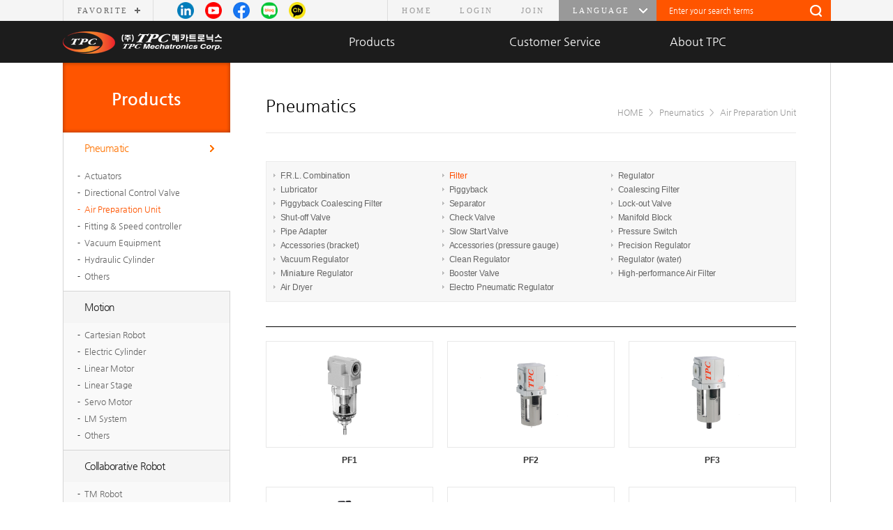

--- FILE ---
content_type: text/html
request_url: https://tpcpage.com/product/gong_list_list.asp?Bcode=01&Mcode=03&Scode=25
body_size: 23742
content:

<!DOCTYPE HTML PUBLIC "-//W3C//DTD HTML 4.01 Transitional//EN" "http://www.w3.org/TR/html4/loose.dtd">
<html>
<head>
<meta http-equiv="X-UA-Compatible" content="IE=edge">
<meta http-equiv="Content-Type" content="text/html; charset=euc-kr" />
<meta http-equiv="imagetoolbar" content="no" />
<title>TPC Mechatronics Corp</title>
<META name="description" content="TPC is a leading supplier of factory automation industry in Korean pneumatic market. In addition, there are more products such as Solenoid valve, air cylinder, centering unit, air preparation unit and speed controller etc.">
<META name="keywords" content="Pneumatic Product, Pneumatic Actuator, Solenoid Valve, Air Cylinder, Centering Unit, Air Preparation Unit, Urethane Tube, Linear motor, TPC">

<link href="../style/common.css?2026-01-25 오후 12:56:14" rel="stylesheet" type="text/css" />
<link href="../style/layout.css?2026-01-25 오후 12:56:14" rel="stylesheet" type="text/css" />
<link href="../style/design.css?2026-01-25 오후 12:56:14" rel="stylesheet" type="text/css" />
<link href="../style/program.css?2026-01-25 오후 12:56:14" rel="stylesheet" type="text/css" />
<link href="../style/form.css?2026-01-25 오후 12:56:14" rel="stylesheet" type="text/css" />
<link href="../style/btn.css?2026-01-25 오후 12:56:14" rel="stylesheet" type="text/css" />
<link href="../style/board_new.css?2026-01-25 오후 12:56:14" rel="stylesheet" type="text/css" />
<script language='javascript' src="../script/sns.js"></script>
<script type="text/javascript" src="../script/jquery-1.9.1.min.js"></script>
<script type="text/javascript" src="../script/jquery_top_menu.js?2026-01-25 오후 12:56:14"></script>
<script type="text/javascript" src="../script/jquery_script.js"></script>
<script type="text/javascript" src="../script/ebi.default.js"></script>
<script src="https://kit.fontawesome.com/c0d97842c5.js" crossorigin="anonymous"></script>

<!--탭-->
<script type="text/javascript" src="../script/jquery.ebi.tab1.js"></script>

<!--체크박스를 이미지로-->
<script type="text/javascript" src="../script/jquery.ezmark.js"></script>
<script>
//팝업
function MM_openBrWindow(theURL,winName,features) { //v2.0
  window.open(theURL,winName,features);
}

function menuOver(){//ex) imgEl.onmouseover = menuOver; aEl.onfocus = menuOver;
	var imgEl = (this.src)? this: this.getElementsByTagName("img")[0];
	if(imgEl) {
		_imgtype = imgEl.src.substr(imgEl.src.length-3,imgEl.src.length-1);
		var where = imgEl.src.indexOf("_on."+_imgtype,0);
		if(where==-1) imgEl.src = imgEl.src.replace("."+_imgtype,"_on."+_imgtype);
	}
}
function menuOut(){//ex) imgEl.onmouseout = menuOver; aEl.onblur = menuOut;
	var imgEl = (this.src)? this: this.getElementsByTagName("img")[0];
	if(imgEl) {
		_imgtype = imgEl.src.substr(imgEl.src.length-3,imgEl.src.length-1);
		var where = imgEl.src.indexOf("_on."+_imgtype,0);
		if(where!=-1) imgEl.src = imgEl.src.replace("_on."+_imgtype,"."+_imgtype);
	}
}


function initImgRoll(containerId) { 
 	var imgEl = document.getElementById(containerId).getElementsByTagName("img");
	if(imgEl){
		for(var i=0; i<imgEl.length; i++){
			var objImg = imgEl[i];
			_imgtype = objImg.src.substr(objImg.src.length-3,objImg.src.length-1);
			var where = objImg.src.indexOf("_on."+_imgtype,0);
			if (where==-1){//함수필요(myshin.js)
				objImg.onmouseover = objImg.onfocus = menuOver;
				objImg.onmouseout = objImg.onblur = menuOut;
			}
		}
	}
}

</script>
</head>
<body>

<!--▼ 상단 영역 -->
<!--▼ 상단 영역 -->
<script type="text/javascript">
	function bookmark(){
	window.external.AddFavorite('http://www.tpcpage.com','TPC Mechatronics Corp')
	}
</script>
<script language="JavaScript" type="text/JavaScript">
	function searchForm(){
		if(document.searchForm.s_keyword.value==''){
			alert('Enter your search terms');
			document.searchForm.s_keyword.focus();
			return;
		}
		document.searchForm.submit();
	}
</script>

<div class="top_bg">
	<div class="top_wrap">
		
		<div class="gnb">
        	<div class="favorite">
                <a href="javascript:bookmark()">FAVORITE</a>
            </div>
			<div class="list_social top">
        	<ul>
            	<li><a href="https://www.linkedin.com/company/9082693/admin/" target="_blank"><img src="https://tpcpage.co.kr/linksrc/sns_btn/sns_btn_linkedin.png" alt="링크드인"></a></li>
				<li><a href="https://www.youtube.com/channel/UC-eiqIMISM4THBFbTdncj8g" target="_blank"><img src="https://tpcpage.co.kr/linksrc/sns_btn/sns_btn_youtube.png" alt="TPC메카트로닉스 유투브"></a></li>
                <li><a href="https://www.facebook.com/tpcmechatronics" target="_blank"><img src="https://tpcpage.co.kr/linksrc/sns_btn/sns_btn_facebook.png" alt="TPC메카트로닉스 페이스북"></a></li>
                <li class="block"><a href="https://blog.naver.com/tpcmarketing" target="_blank"><img src="https://tpcpage.co.kr/linksrc/sns_btn/sns_btn_blog.png" alt="TPC메카트로닉스 블로그"></a></li>
				<li class="block"><a href="https://pf.kakao.com/_yltrd" target="_blank"><img src="https://tpcpage.co.kr/linksrc/sns_btn/sns_btn_kakao.png" alt="카카오채널추가"></a></li>
            </ul>
        </div>
			
            <ul class="gnb_list">
                <li><a href="/">HOME</a></li>
                <li><a href="../member/login.asp">LOGIN</a></li>
                <li><a href="../member/join.asp">JOIN</a></li>
            </ul>
            
            <div class="language">
            	<div class="language_tit">LANGUAGE</div>
            </div>
            <div class="language_list">
                <ul class="clear_both">
                    <li><a href="http://www.tpcpage.co.kr" target="_blank">KOREAN</a></li>
                    <li><a href="http://www.tpcpage.cn" target="_blank">CHINESE</a></li>
					<li><a href="http://tpcvietnam.com.vn/" target="_blank">VIETNAM</a></li>
                </ul>
            </div>
            <div class="search">
            	<form name="searchForm" method="post" action="/search/search_list.asp">
            		<input type="text"  id="product_search_str" name="s_keyword" class="orange_search" placeholder="Enter your search terms" style="color:#fff !important;"><a href="javascript:searchForm();"></a>
                </form>
            </div>
		</div>

		<div class="top_menu_wrap" style="z-index:444;">
			<div class="logo_wrap">
				<a href="../main/main.asp"><img src="../images/include/logo.png" alt="TPC Mechatronics Corp" /></a>
			</div>

			<div class="top_line_x">
				<div class="top_menu">

					<div class="top_menu_txt">
						<ul>
							<li><img src="../images/include/bg_gnb_txt2_170217.png" alt=""></li>
						</ul>
					</div>

					<ul class="depth_01">
                    	<li><a href="../product/gong_main.asp?Bcode=01"  class="on">Products</a>
                        	<ul>
                                <li class="fir"><a href="../product/gong_main.asp?Bcode=01">Pneumatics</a></li>
                                <li class="fir"><a href="../product/motion_main.asp?Bcode=02">Motion Control</a></li>
                                <li class="fir"><a href="../product/tmrobot.asp" style="letter-spacing:-0.8px;">Collaborative Robot</a></li>
                                <li class="fir"><a href="../product/3d_list.asp">3D Printer</a></li>
                                <li class="fir"><a href="../customer/movie.asp">Product Videos</a></li>
                                <li class="fir"><a href="../customer/info_check.asp">Product Change Information</a></li>
                                <li class="fir"><a href="../product/productNews_list.asp?tn=tblProductNews">New Product Information</a></li>
                                <li class="fir"><a href="../product/lm_linear.asp">Linear Motion System</a></li>
                            </ul>
						</li>
						<li><a href="../customer/2d_catalogue.asp" >Customer Service</a>
							<ul>
                            	<li class="depth_02"><a href="../customer/2d_catalogue.asp">2D CAD Library</a></li>
                                <li class="depth_02"><a href="../customer/3d_catalogue.asp">3D CAD Library</a></li>
                                <li class="depth_02"><a href="../customer/pro_catalogue.asp">E-Catalogue</a></li>
                                <li class="depth_02"><a href="../customer/qna_list.asp?tn=tblSdr">Q&amp;A</a></li>
                                <li class="depth_02"><a href="../customer/customer_list.asp?tn=tblNotice">Notice</a></li>
                            </ul>
						</li>
                        <li><a href="../company/greeting.asp" >About TPC</a>
                            <ul>
                                <!-- <li class="depth_02"><a href="../company/intro.asp">Company Profile</a></li> -->
                                <li class="depth_02"><a href="../company/greeting.asp">CEO Message</a></li>
                                <li class="depth_02"><a href="../company/history.asp">History</a></li>
                                <li class="depth_02"><a href="../company/solution.asp">Business Policy</a></li>
                                <li class="depth_02"><a href="../company/culture.asp">Company Culture</a></li>
                                <li class="depth_02"><a href="../company/declaration.asp">Tanhayan</a></li>
                                <li class="depth_02"><a href="../company/network_korea.asp">Domestic Network</a></li>
                                <li class="depth_02"><a href="../company/network_world.asp">Overseas Network</a></li>
                                <li class="depth_02"><a href="../company/office.asp">TPC Sales Office</a></li>
                                <li class="depth_02"><a href="../company/us_state.asp">US Distributors</a></li>
                                <li class="depth_02"><a href="../company/overDis.asp">Overseas Distributor</a></li>
                                <!-- <li class="depth_02"><a href="../company/us_state.asp">US / Overseas Distributors</a></li> -->
                                <!--<li class="depth_02"><a href="../company/agency.asp">TPC Agents</a></li>-->
                                <li class="depth_02"><a href="../company/certificate.asp">Certifications</a></li>
                            </ul>
                        </li>
					</ul>
				</div>
			</div>
		</div><!-- //top_menu_wrap -->
	</div><!-- //top_wrap -->

</div><!-- //top_bg -->
<!--▲ 상단 영역-->

<!--▲ 상단 영역-->

<!--▼ 가운데 영역 -->
<div class="contensts_wrap">
	<!--▽ 왼쪽메뉴 -->
	<div id="snb">
	<div class="left_title">
		<p>Products</p>
	</div>
	
	<ul class="left_menu">



		<li><a href="/product/gong_main.asp?Bcode=01"  class="on">Pneumatic<span class="arrow_01"></span></a>
			<ul>


				<li><a href="/product/gong_list.asp?Bcode=01&Mcode=01" >Actuators</a></li>
				

				<li><a href="/product/gong_list.asp?Bcode=01&Mcode=02" >Directional Control Valve</a></li>
				

				<li><a href="/product/gong_list.asp?Bcode=01&Mcode=03"  class="on">Air Preparation Unit</a></li>
				

				<li><a href="/product/gong_list.asp?Bcode=01&Mcode=07" >Fitting & Speed controller</a></li>
				

				<li><a href="/product/gong_list.asp?Bcode=01&Mcode=04" >Vacuum Equipment</a></li>
				

				<li><a href="/product/gong_list.asp?Bcode=01&Mcode=06" >Hydraulic Cylinder</a></li>
				

				<li><a href="/product/gong_list.asp?Bcode=01&Mcode=05" >Others</a></li>
				

			
			</ul>
		</li>



		<li><a href="/product/motion_main.asp?Bcode=02" >Motion<span class="arrow_01"></span></a>
			<ul>


				<li><a href="/product/motion_robot_list.asp?Bcode=02&Mcode=01" >Cartesian Robot</a></li>
				

				<li><a href="/product/motion_list.asp?Bcode=02&Mcode=06" >Electric Cylinder</a></li>
				

				<li><a href="/product/motion_list.asp?Bcode=02&Mcode=07" >Linear Motor</a></li>
				

				<li><a href="/product/motion_list.asp?Bcode=02&Mcode=02" >Linear Stage</a></li>
				

				<li><a href="/product/motion_list.asp?Bcode=02&Mcode=03" >Servo Motor</a></li>
				

				<li><a href="/product/motion_list.asp?Bcode=02&Mcode=04" >LM System</a></li>
				

				<li><a href="/product/motion_list.asp?Bcode=02&Mcode=05" >Others</a></li>
				

			
			</ul>
		</li>




		<li><a href="/product/tmrobot.asp" >Collaborative Robot<span class="arrow_01"></span></a>
			<ul>
				<li><a href="/product/tmrobot.asp" >TM Robot</a></li>
				<li><a href="/product/sawyer.asp" >Sawyer</a></li>
			</ul>
		</li>
		<li><a href="/product/3d_list.asp" >3D Printer<span class="arrow_01"></span></a>
			<ul>
				<li><a href="/product/3d_list.asp" >3D Printer</a></li>
			</ul>
		</li>
		<li><a href="../customer/movie.asp" >Product Videos</a></li>
		<li><a href="../customer/info_check.asp" >Product Change Information</a></li>
        <li><a href="../product/productNews_list.asp?tn=tblProductNews" >New Product Information</a></li>
		<li><a href="/product/lm_linear.asp" >Linear Motion System<span class="arrow_01"></span></a>
			<ul>
				<li><a href="/product/lm_linear.asp" >Linear Guide</a></li>
				<li><a href="/product/lm_ball.asp" >Ball Screw</a></li>
				<li><a href="/product/lm_planetary.asp" >Planetary Reducer</a></li>
				<li><a href="/product/lm_other.asp" >Others</a></li>
				<li><a href="/product/lm_requiry.asp" >Inquiry</a></li>
				<li><a href="/product/lm_down.asp" >Download</a></li>
			</ul>
		</li>
	</ul>	
</div>
	<!--△ 왼쪽메뉴 -->
	
	<hr />	

	<!--▽ 가운데내용 -->
	<div class="container">
		<div class="sub_title">
			<p>Pneumatics</p>
			<div class="location">
				HOME <span>&gt;</span> Pneumatics <span>&gt;</span> Air Preparation Unit
			</div>
		</div>
		<div class="contents">
			<div class="list_wrap_2depth">
				<ul>


					<li><a href="gong_list_list.asp?Bcode=01&Mcode=03&Scode=24" >F.R.L. Combination</a></li>



					<li><a href="gong_list_list.asp?Bcode=01&Mcode=03&Scode=25" class="on">Filter</a></li>



					<li><a href="gong_list_list.asp?Bcode=01&Mcode=03&Scode=26" >Regulator</a></li>



					<li><a href="gong_list_list.asp?Bcode=01&Mcode=03&Scode=27" >Lubricator</a></li>



					<li><a href="gong_list_list.asp?Bcode=01&Mcode=03&Scode=28" >Piggyback</a></li>



					<li><a href="gong_list_list.asp?Bcode=01&Mcode=03&Scode=29" >Coalescing Filter</a></li>



					<li><a href="gong_list_list.asp?Bcode=01&Mcode=03&Scode=30" >Piggyback Coalescing Filter</a></li>



					<li><a href="gong_list_list.asp?Bcode=01&Mcode=03&Scode=31" >Separator</a></li>



					<li><a href="gong_list_list.asp?Bcode=01&Mcode=03&Scode=32" >Lock-out Valve</a></li>



					<li><a href="gong_list_list.asp?Bcode=01&Mcode=03&Scode=33" >Shut-off Valve</a></li>



					<li><a href="gong_list_list.asp?Bcode=01&Mcode=03&Scode=34" >Check Valve</a></li>



					<li><a href="gong_list_list.asp?Bcode=01&Mcode=03&Scode=35" >Manifold Block</a></li>



					<li><a href="gong_list_list.asp?Bcode=01&Mcode=03&Scode=36" >Pipe Adapter</a></li>



					<li><a href="gong_list_list.asp?Bcode=01&Mcode=03&Scode=37" >Slow Start Valve</a></li>



					<li><a href="gong_list_list.asp?Bcode=01&Mcode=03&Scode=38" >Pressure Switch</a></li>



					<li><a href="gong_list_list.asp?Bcode=01&Mcode=03&Scode=39" >Accessories (bracket)</a></li>



					<li><a href="gong_list_list.asp?Bcode=01&Mcode=03&Scode=40" >Accessories (pressure gauge)</a></li>



					<li><a href="gong_list_list.asp?Bcode=01&Mcode=03&Scode=41" >Precision Regulator</a></li>



					<li><a href="gong_list_list.asp?Bcode=01&Mcode=03&Scode=42" >Vacuum Regulator</a></li>



					<li><a href="gong_list_list.asp?Bcode=01&Mcode=03&Scode=43" >Clean Regulator</a></li>



					<li><a href="gong_list_list.asp?Bcode=01&Mcode=03&Scode=44" >Regulator (water)</a></li>



					<li><a href="gong_list_list.asp?Bcode=01&Mcode=03&Scode=45" >Miniature Regulator</a></li>



					<li><a href="gong_list_list.asp?Bcode=01&Mcode=03&Scode=46" >Booster Valve</a></li>



					<li><a href="gong_list_list.asp?Bcode=01&Mcode=03&Scode=47" >High-performance Air Filter</a></li>



					<li><a href="gong_list_list.asp?Bcode=01&Mcode=03&Scode=48" >Air Dryer</a></li>



					<li><a href="gong_list_list.asp?Bcode=01&Mcode=03&Scode=49" >Electro Pneumatic Regulator</a></li>



					
				</ul>
			</div>
			
			<div class="product_list">
				<ul>



					<li>
						<a href="gong_list_view.asp?productNumber=642&Bcode=01&Mcode=03&Scode=25">
						
							<img src="/upload/product/PF1.png" width="205" height="119"><span>PF1</span>
						
						</a>
					</li>




					<li>
						<a href="gong_list_view.asp?productNumber=643&Bcode=01&Mcode=03&Scode=25">
						
							<img src="/upload/product/PF2.png" width="205" height="119"><span>PF2</span>
						
						</a>
					</li>




					<li>
						<a href="gong_list_view.asp?productNumber=644&Bcode=01&Mcode=03&Scode=25">
						
							<img src="/upload/product/PF3.png" width="205" height="119"><span>PF3</span>
						
						</a>
					</li>




				</ul>
				<ul>
                                  


					<li>
						<a href="gong_list_view.asp?productNumber=645&Bcode=01&Mcode=03&Scode=25">
						
							<img src="/upload/product/PF4.png" width="205" height="119"><span>PF4</span>
						
						</a>
					</li>




					<li>
						<a href="gong_list_view.asp?productNumber=646&Bcode=01&Mcode=03&Scode=25">
						
							<img src="/upload/product/PF5.png" width="205" height="119"><span>PF5</span>
						
						</a>
					</li>




					<li>
						<a href="gong_list_view.asp?productNumber=647&Bcode=01&Mcode=03&Scode=25">
						
							<img src="/upload/product/PF8_9.jpg" width="205" height="119"><span>PF8 / PF9</span>
						
						</a>
					</li>




				</ul>
				<ul>
                                  
 


				</ul>
			</div>
			
		</div>
	</div>
	<!--△ 가운데내용 -->
	
	<hr />

	<!--△ 오른쪽 퀵 -->
</div>
<!--▲ 가운데 영역-->


<!--▼ 하단 영역 -->
<div class="bottom_wrap">
	<div class="bg_line"></div>
	<div class="bottom_link_group">
		<!--<ul class="bottom_link_01">
			<li><a href="../member/agree.asp">이용약관</a></li>
			<li><a href="../member/private.asp">개인정보취급방침</a></li>
			<li><a href="#void" onclick="MM_openBrWindow('/member/email_no.asp','','scrollbars=no,width=400,height=250')">이메일집단수집거부</a></li>
		</ul>-->
		<div class="bottom_link_02">
        	<div class="select_tit">FAMILY SITE</div>
            <div class="select_list">
                <ul class="clear_both">
                    <li><a href="http://www.tanhay.com" target="_blank" title="TANHAY Corporation">TANHAY Corporation</a></li>
					 <li><a href="https://www.tpcpage.co.kr/main/" target="_blank" title="TPC Service Flatform ">TPC Service Flatform </a></li>
                    <li><a href="http://www.tpcpage.cn" target="_blank" title="TPC China">TPC China</a></li>
                    <li><a href="http://www.tpcpage.com" target="_blank" title="TPC Penumatic">TPC Pneumatics</a></li>
                    <li><a href="http://www.hindsight20-20.com" target="_blank" title="Sonar Safety Systems">Sonar Safety Systems</a></li>
					<li><a href="http://tpcvietnam.com.vn" target="_blank" title="TPC Vietnam">TPC Vietnam</a></li>
					<li><a href="http://www.finebot.kr" target="_blank" title="TPC ANIWORKS">TPC ANIWORKS</a></li>
                    <li><a href="https://tpcbio.co.kr/eng/main/main.html" target="_blank" title="TPC BIOmechatronics">TPC BIOmechatronics</a></li>
                    <!--<li><a href="http://tpc3d.com/" target="_blank" title="TPC 3D PRINTER">TPC 3D PRINTER</a></li>-->
                    <!-- <li><a href="http://www.3dhub.co.kr/" target="_blank" title="TPC 3D Hub Portal">TPC 3D Hub Portal</a></li> -->
                </ul>
            </div>
		</div>
        <div class="quick_top">
        	<a href="#void" class="gotop">TOP</a>
        </div>
        <div class="bottom_copyright">
            <address>
                <div class="logo_01">
                    <a href="#" title="TPC 메카트로닉스"><img src="../images/include/bottom_logo.png" alt="TPC 메카트로닉스" /></a>
                </div>
                <div class="txt_01">
                    <div class="address_txt">
						Unit 1201, An-Gang Private tower 1cha, Magok Joonang-ro 165, Gangseo-ku, Seoul, Korea (Postal code : 07788)
                    </div>
                    
                    <div class="address_txt">
                        TEL : +82-2-2691-8888
                        <span>|</span>
                        FAX : +82-2-2699-2225
                        <span>|</span>
                        US customer service call center : 562-946-8459
                    </div>
                    
                    <div class="address_txt">
                        Copyright(c) 2009 TPC Mechatronics CO., LTD. All rights reserved.
                    </div>
                </div>
            </address>
        </div>
        <div class="list_social">
        	<ul>
            	<li><a href="https://www.linkedin.com/company/9082693/admin/" target="_blank"><img src="../images/include/social_08.png" alt="링크드인"></a></li>
				<li><a href="https://www.youtube.com/channel/UC-eiqIMISM4THBFbTdncj8g" target="_blank"><img src="../images/include/social_02.png" alt="TPC메카트로닉스 유투브"></a></li>
                <li><a href="https://www.facebook.com/tpcmechatronics" target="_blank"><img src="../images/include/social_03.png" alt="TPC메카트로닉스 페이스북"></a></li>
                <li class="block"><a href="https://blog.naver.com/tpcmarketing" target="_blank"><img src="../images/include/social_06.png" alt="TPC메카트로닉스 블로그"></a></li>
				<li class="block"><a href="https://pf.kakao.com/_yltrd" target="_blank"><img src="../images/include/social_07.png" alt="카카오채널추가"></a></li>
            </ul>
        </div>
	</div>
	
</div>
<!--▲ 하단 영역 -->
<!--네이버어낼리틱스 로그분석 시작-->
<script type="text/javascript" src="http://wcs.naver.net/wcslog.js"></script>
<script type="text/javascript">
if(!wcs_add) var wcs_add = {};
wcs_add["wa"] = "e056fdfb84db00";
wcs_do();
</script>
<!--네이버어낼리틱스 로그분석 끝-->


<!--리타케팅 광고로 2016년 08월 12일 스크립트 삽입 시작-->
<!-- WIDERPLANET  SCRIPT START 2016.8.12 -->
<div id="wp_tg_cts" style="display:none;"></div>
<script type="text/javascript">
var wptg_tagscript_vars = wptg_tagscript_vars || [];
wptg_tagscript_vars.push(
(function() {
	return {
		wp_hcuid:"",   /*Cross device targeting을 원하는 광고주는 로그인한 사용자의 Unique ID (ex. 로그인 ID, 고객넘버 등)를 암호화하여 대입.
				*주의: 로그인 하지 않은 사용자는 어떠한 값도 대입하지 않습니다.*/
		ti:"29766",	/*광고주 코드*/
		ty:"Home",	/*트래킹태그 타입*/
		device:"web"	/*디바이스 종류 (web 또는 mobile)*/
		
	};
}));
</script>
<script type="text/javascript" async src="//cdn-aitg.widerplanet.com/js/wp_astg_4.0.js"></script>
<!-- // WIDERPLANET  SCRIPT END 2016.8.12 -->

<!--리타케팅 광고로 2016년 08월 12일 스크립트 삽입 끝-->

<!-- 네이버공통 적용 스크립트 , 모든 페이지에 노출되도록 설치. 단 전환페이지 설정값보다 항상 하단에 위치해야함 --> 
<script type="text/javascript" src="http://wcs.naver.net/wcslog.js"> </script> 
<script type="text/javascript"> 
if (!wcs_add) var wcs_add={};
wcs_add["wa"] = "s_585ad244dda9";
if (!_nasa) var _nasa={};
wcs.inflow();
wcs_do(_nasa);
</script>


</body>
</html>

--- FILE ---
content_type: text/css
request_url: https://tpcpage.com/style/common.css?2026-01-25%20%BF%C0%C8%C4%2012:56:14
body_size: 2221
content:
/* CSS Document euc-kr */
html, body, div, span,
h1, h2, h3, h4, h5, h6, p,
a, address, em, img, strong,
dl, dt, dd, ol, ul, li,
fieldset, form, label, legend,
table, caption, tbody, tfoot, thead, tr, th, td{margin: 0; padding:0; border:0;}

hr, legend { display: none; }
em, address, cite {font-style:normal;}
ol, ul { list-style:none; }
table { border-collapse:collapse; border-spacing:0; }
fieldset, img { border:0; }


/*스킵 메뉴*/
#skipmenu { position: absolute; left: -10000px; top: 0px; }
.Accessibility { position: absolute; left: -10000px; top: 0px; }


/*기본 링크*/
a:link, a:visited { color:#666666; text-decoration:none; }
a:hover, a:active { color:#000000; text-decoration:none;}




/* 나눔고딕*/
@font-face {
  font-family: 'NanumGothic';
  src: url("../fonts/NanumGothic-Regular.eot");
  src: url("../fonts/NanumGothic-Regular.eot?#iefix") format('embedded-opentype'),
       /*url("../fonts/NanumGothic-Regular.woff2") format('woff2'),*/
       url("../fonts/NanumGothic-Regular.woff") format('woff'),
       url("../fonts/NanumGothic-Regular.ttf") format('truetype');
}



@font-face {
  font-family: 'NanumGothicBold';
  src: url("../fonts/NanumGothic-Bold.eot");
  src: url("../fonts/NanumGothic-Bold.eot?#iefix") format('embedded-opentype'),
      /* url("../fonts/NanumGothic-Bold.woff2") format('woff2'),*/
       url("../fonts/NanumGothic-Bold.woff") format('woff'),
       url("../fonts/NanumGothic-Bold.ttf") format('truetype');
}



@font-face {
  font-family: 'NanumGothicExtraBold';
  font-style: normal;
  font-weight: bold;
  src: url("../fonts/NanumGothic-ExtraBold.eot");
  src: url("../fonts/NanumGothic-ExtraBold.eot?#iefix") format('embedded-opentype'),
       /*url("../fonts/NanumGothic-ExtraBold.woff2") format('woff2'),*/
       url("../fonts/NanumGothic-ExtraBold.woff") format('woff'),
       url("../fonts/NanumGothic-ExtraBold.ttf") format('truetype');
}



img{font:0/0 arial;}
html{overflow-y:scroll;} 
body{color:#666666; font-size:12px; line-height:20px; font-family:"NanumGothic", "나눔고딕", "", "sans-serif"; }



.view_none{ position: absolute; left: -10000px; top: 0px;}
.clear_both{ clear:both;}

--- FILE ---
content_type: text/css
request_url: https://tpcpage.com/style/layout.css?2026-01-25%20%BF%C0%C8%C4%2012:56:14
body_size: 11496
content:
/* CSS Document euc-kr */
/*상단 영역*/
.top_bg{position:relative; z-index:100; width:100%; min-width:1100px; }
.top_wrap{position:relative; z-index:200; width:100%; height:90px; background:#f5f5f5; z-index:500;} 
.gnb {position:relative; width:1100px; margin:0 auto; height:30px; border-left:1px solid #ddd; font-family:"Tahoma"; font-size:11px; color:#666; letter-spacing:2.5px; z-index:600;}
.gnb .favorite a {display:block; float:left; padding:5px 35px 5px 20px; background:url(../images/include/plus.png) no-repeat 85% 50%; border-right:1px solid #ddd;}

/* 로그인모음 */
.gnb_list{position:absolute; right:390px; top:0; padding:5px 0; border-left:1px solid #ddd;}
.gnb_list li{ float:left;}
.gnb_list li a{padding:0 20px; display:inline-block;}
.gnb_list li > a:link, .gnb_list li > a:visited { color:#999999; text-decoration:none;   }
.gnb_list li > a:hover, .gnb_list li > a:active { color:#333;  text-decoration:none;  }
.gnb .language {position:absolute; right:250px;}
.gnb .language_tit {width:120px; height:20px; padding:5px 0 5px 20px; color:#fff; background:url(../images/include/bg_language.png) no-repeat 90% 50% #999; cursor:pointer;}
.gnb .language_tit.on {background:url(../images/include/bg_language_on.png) no-repeat 90% 50% #999;}
.gnb .language_list {z-index:999;}
.language_list {display:none; position:absolute; top:30px; right:250px; width:140px; background:#fff; z-index:999;}
.language_list.on {display:block;}
.language_list li {width:100%; height:30px; background:#f5f5f5;}
.language_list li:first-child {border-bottom:1px solid #ddd; height:29px;}
.language_list li a {display:block; text-align:center; line-height:28px; color:#333;}
.language_list li:hover {background:#ddd;}
.language_list li:hover a {color:#000;}
.gnb .search {position:absolute; right:0; width:250px; height:30px; background:#ff5500;}
.gnb .search a {position:absolute; right:0; width:50px; height:30px; background:url(../images/btn/search.png) no-repeat 20px 7px #ff5500; color:#fff;}
input::-webkit-input-placeholder {color:#fff;}
input::-moz-placeholder {color:#fff;}

/*탑 메뉴묶음*/
.top_menu_wrap {position:absolute; background:url(../images/main/bg_gnb.png) repeat-x 0 0; top:30px;left:0px; z-index:900; width:100%; height:60px; overflow:hidden;}
.top_menu_wrap .logo_wrap{position:relative; width:1100px; margin:0 auto; font:0/0 arial; height:0px;}
.top_menu_wrap .logo_wrap a{display:inline-block; margin-top:15px;}
.top_line_x{height:60px; background:#1c1c1c;}
.top_menu_wrap .top_menu {width:1100px; margin:0 auto;}
.top_menu_wrap .top_menu .top_menu_txt {text-align:center; width:240px; height:239px; background:url(../images/include/bg_subon.jpg) no-repeat 0 0; position:absolute; color:#FFF; margin-top:60px; margin-bottom:6px; padding:40px 30px;}

.top_menu_wrap .top_menu .depth_01 {height:60px; float:right;}
.top_menu_wrap .top_menu .depth_01 > li {float:left; margin:0 auto; width:230px;}
.top_menu_wrap .top_menu .depth_01 > li > a {text-align:center; display:inline-block; margin:20px auto 14px auto; color:#fff; text-decoration:none; font-size:16px;}
.top_menu_wrap .top_menu .depth_01 > li:first-child > a {background:none;}
.top_menu_wrap .top_menu .depth_01 li a:hover,
.top_menu_wrap .top_menu .depth_01 li a:active {color:#ff5500; text-decoration:none;}

/*상단 중메뉴 시작*/
.top_menu_wrap .top_menu .depth_01 li ul{margin:0px; padding:0;}
.top_menu_wrap .top_menu .depth_01 li ul li{clear:both; text-align:left; margin:0px; padding:0px;}
.top_menu_wrap .top_menu .depth_01 li ul li:first-child{ margin-top:25px;}
.top_menu_wrap .top_menu .depth_01 li ul li a {letter-spacing:-0.5px !important; margin:2px 0; padding:3px 0 0px 0; font-size:13px; line-height:24px; color:#fff;}
.top_menu_wrap .top_menu .depth_01 li ul li a:link,
.top_menu_wrap .top_menu .depth_01 li ul li a:visited { color:#fff;text-decoration:none;}
.top_menu_wrap .top_menu .depth_01 li ul li a:hover,
.top_menu_wrap .top_menu .depth_01 li ul li a:active { color:#ff5500;text-decoration:none;}

/*중메뉴 on일때 */
.top_menu_wrap .top_menu .depth_01 li ul li a.on{ color:#ff5500; text-decoration:none;}


/*가운데 컨텐츠 랩*/
.contensts_wrap{overflow:hidden; width:1100px; margin:0 auto; position:relative; clear:both; min-height:650px; background:url(../images/include/bg_snb.jpg) repeat-y 0 0; border-right:1px solid #d5d5d5;}

/*왼쪽서브 메뉴*/
#snb{float:left; width:240px; padding-bottom:100px;}
#snb .left_title {text-align:center; width:240px; height:100px; background:url(../images/include/bg_lnb.jpg) no-repeat 0 0; z-index:555;}
#snb .left_title > p {color:#fff; font-family:"NanumGothicBold"; font-size:24px; line-height:100%; padding-top:40px;}

/* .left_menu {width:238px; margin-left:1px;}
.left_menu > li{border-bottom:1px solid #d5d5d5; background:#f5f5f5;}
.left_menu > li > a {display:block; height:46px; padding:0 30px; line-height:46px; font-size:16px; color:#1c1c1c; text-decoration:none;}
.left_menu > li > a.on {background:url(../images/include/snb_on.jpg) no-repeat 90% 18px #fff; color:#ff7300; border-right:1px solid #fff; width:179px;} */

/*중메뉴 on*/
/* .left_menu li ul{background:#f9f9f9; padding:4px 0px 10px 0;}
.left_menu li ul li{ background:none;margin:0px;  }
.left_menu li ul li:first-child{margin:0px; padding:0px;}
.left_menu li ul li a{ margin:2px 0 2px 0; *margin:0px;padding:3px 10px 1px 30px; display: inline-block; font-size:12px; height:auto; line-height:12px; }
.left_menu li ul li a:link,
.left_menu li ul li a:visited{ background:url(../images/include/leftmenu_depth_03_arrow.gif) no-repeat 20px 2px; text-decoration:none; }
.left_menu li ul li a:active,
.left_menu li ul li a:focus,
.left_menu li ul li a:hover{ background-position:20px -50px;text-decoration:none;color:#ff5500;} */



/*소메뉴 on*/
/* .left_menu li ul li a.on{ color:#ff6100;}
.left_menu li ul li a.on:link,
.left_menu li ul li a.on:visited{background:url(../images/include/leftmenu_depth_03_arrow.gif) no-repeat 20px -50px;color:#ff5500;text-decoration:none;}
.left_menu li ul li a.on:active,
.left_menu li ul li a.on:focus,
.left_menu li ul li a.on:hover{background-position:20px -50px; color:#ff5500;text-decoration:none;} */


/*가운데 컨텐츠 랩*/
.contensts_wrap{overflow:hidden; width:1100px; margin:0 auto; position:relative; clear:both; min-height:650px; background:url(../images/include/bg_snb.jpg) repeat-y 0 0; border-right:1px solid #d5d5d5;}

/*왼쪽서브 메뉴*/
#snb{float:left; width:240px; padding-bottom:100px;}
#snb .left_title {text-align:center; width:240px; height:100px; background:url(../images/include/bg_lnb.jpg) no-repeat 0 0; z-index:555;}
#snb .left_title > p {color:#fff; font-family:"NanumGothicBold"; font-size:24px; line-height:100%; padding-top:40px;}

.left_menu {width:238px; margin-left:1px;}
.left_menu > li{border-bottom:1px solid #d5d5d5; background:#f5f5f5;}
.left_menu > li > a {display:block; /* height:46px;  */padding:13px 30px; font-size:14px; color:#1c1c1c; text-decoration:none; letter-spacing:-0.5px; line-height:1.4;}
.left_menu > li > a.on {background:url(../images/include/snb_on.jpg) no-repeat 90% 18px #fff; color:#ff7300; border-right:1px solid #fff; width:179px;}

/*중메뉴 on*/
.left_menu li ul{background:#f9f9f9; padding:4px 0px 10px 0;}
.left_menu li ul li{ background:none;margin:0px;  }
.left_menu li ul li:first-child{margin:0px; padding:0px;}
.left_menu li ul li a{ margin:2px 0 2px 0; *margin:0px;padding:3px 10px 1px 30px; display: inline-block; font-size:12px; height:auto; line-height:1.4; }
.left_menu li ul li a:link,
.left_menu li ul li a:visited{ background:url(../images/include/leftmenu_depth_03_arrow.gif) no-repeat 20px 4px; text-decoration:none; }
.left_menu li ul li a:active,
.left_menu li ul li a:focus,
.left_menu li ul li a:hover{ background-position:20px -46px;text-decoration:none;color:#ff5500;}



/*소메뉴 on*/
.left_menu li ul li a.on{ color:#ff6100;}
.left_menu li ul li a.on:link,
.left_menu li ul li a.on:visited{background:url(../images/include/leftmenu_depth_03_arrow.gif) no-repeat 20px -46px;color:#ff5500;text-decoration:none;}
.left_menu li ul li a.on:active,
.left_menu li ul li a.on:focus,
.left_menu li ul li a.on:hover{background-position:20px -46px; color:#ff5500;text-decoration:none;}


/*가운데 컨텐츠*/
.container {position:relative; min-height:650px; padding:0 49px 65px 49px; width:760px; float:right;}

.sub_title {overflow:hidden; padding:40px 0 0 0; height:60px; border-bottom:1px solid #e9e9e9;}
.sub_title > p {float:left; font-size:24px; color:#000; line-height:45px;} 
.sub_title .location {float:right; font-size:12px;line-height:13px; padding:25px 0px 0 0; color:#999;}
.sub_title .location > span {padding:0 5px;}

.container .contents{word-break:break-all; word-wrap:break-word; white-space:normal; box-sizing:content-box !important;}
.container .contents{ padding:0; margin-top:40px;color:#666666;}


/*******************하단 영역**********************/
.bottom_wrap{clear:both; position:relative; background:url(../images/include/bg_line.jpg) repeat-x 0 40px #1c1c1c; height:150px;}

.bottom_link_group{position:relative; width:1100px; margin:0 auto; overflow:hidden; height:150px;}
.bottom_link_01{position:absolute; left:0; top:0; overflow:hidden; z-index:999;}
.bottom_link_01 li{float:left;background:url(../images/include/bottom_link_line.jpg) no-repeat 0 0; padding:0 0 0 10px; margin:15px 0 0 10px; font-size:11px; line-height:15px;}
.bottom_link_01 li:first-child{margin-left:0; padding-left:0; background:none;}
.bottom_link_01 li a{color:#999; text-decoration:none;}

.bottom_link_02{position:absolute; right:40px;}
.select_tit {padding:10px 0 0 20px; width:160px; height:30px; border-left:1px solid #474747; cursor:pointer; background:url(../images/include/bg_selectbox.png) no-repeat 150px 18px; z-index:999;}
.select_tit.on {background:url(../images/include/bg_selectbox_on.png) no-repeat 150px 18px;}
.select_list {display:none; background:#fff; padding:10px 20px; width:140px; height:80px; overflow-y:scroll; z-index:999;}
.select_list.on {display:block; background:#fff; z-index:999;}
.select_list > ul > li a {color:#000; letter-spacing:-0.1px;} 

.quick_top {position:absolute; right:0; width:40px; height:40px; text-align:center; background:#999; line-height:40px; color:#1c1c1c;}
.quick_top .gotop {display:block; text-decoration:none; color:#1c1c1c;}

/*하단 카피라이터*/
.bottom_copyright{position:absolute; left:0; top:60px; overflow:hidden;}
.bottom_copyright address{float:left; font-size:12px; line-height:20px; letter-spacing:-0.5px;}
.bottom_copyright address .logo_01{position:absolute; top:5px; left:0px;}
.bottom_copyright address .txt_01{ padding:0 0 0px 210px; color:#999999; }
.bottom_copyright address .txt_01 .address_txt{margin:0 0 4px 0;}
.bottom_copyright address .txt_01 .address_txt span{  text-align:center; padding:0 12px;}
.address_txt dl {overflow:hidden;}
.address_txt dl dt {width:130px; float:left;}
.address_txt dl dd {padding-left:130px;}
.list_social {position:absolute; right:0; top:70px; z-index:5;}
.list_social.top { top : 0px; left : 160px; width : 200px;}
.list_social.top img { transform : scale(0.8); } 
.list_social > ul {overflow:hidden; z-index:5;}
.list_social > ul > li {float:left; margin-left:10px; z-index:5;}
.list_social > ul > li:first-child {margin-left:0;}
.list_social > ul > li.block {display:block !important;}

--- FILE ---
content_type: text/css
request_url: https://tpcpage.com/style/design.css?2026-01-25%20%BF%C0%C8%C4%2012:56:14
body_size: 34127
content:
 
/* CSS Document euc-kr */

/*개인정보보호정책, 이용약관*/
div.agreebox_01div{clear:both; border:1px solid #e4e4e4; background:#FFFFFF; padding:20px;
	width:718px;
	scrollbar-3dlight-color:#9b9b9b;
	scrollbar-darkshadow-color:#9b9b9b;
	scrollbar-highlight-color:#9b9b9b;
	scrollbar-shadow-color:#9b9b9b;
	scrollbar-face-color:#9b9b9b;
	scrollbar-arrow-color:#ffffff;
	scrollbar-track-color:#f1f1f1;
	overflow-y:auto;
	word-break:break-all; word-wrap:break-word; overflow:auto;  white-space:normal;
}
div.agreebox_01div pre{width:658px; font-size:12px; font-family:"NanumGothic","맑은 고딕","돋움", sans-serif;color:#414141; text-align:left; line-height:20px;  }

/****************************************** 컨텐츠 ************************************************************/
/* 탭버튼 */
.tab_Btn1 {float:left; width:169px; height:40px; cursor:pointer;}
.tab_List1 {}
.tabbg{width:100%; background:url(../images/company/tab_bg.jpg) no-repeat 0 0; height:85px;}
.tabbg ul li{float:left;}


.tab_Btn2 {float:left; height:24px; cursor:pointer;}
.tab_List2 {}

.autoHeight {width:100%;}

.btn_wrap{text-align:center; padding:30px 0;}
.con_title{padding:0 0 12px 0;}
.arrow_icon{padding:0 0 0 12px; background:url(../images/member/bullet_title_01.jpg) no-repeat 0px 0.2em; letter-spacing:-1px;}


/*연혁*/
.history{}
.history .slogan{margin:0 0 40px 0;}
.histroy_section{margin:0 0 20px 0; border-bottom:1px solid #c9c9c9;}
.histroy_section .year{float:left; font-size:36px; color:#ff4e00; line-height:36px; letter-spacing:-1px; margin:10px 0 0 0;}

.con_list_wrap{width:650px; background:url(../images/company/dot_line.jpg) repeat-x left bottom; padding:10px 0; margin:0 0 0 110px; overflow:hidden;}
.con_list_wrap p{float:left; width:80px; font-size:13px; line-height:22px; color:#000000;}
.con_list{float:left; width:570px;}
.con_list dt{float:left; width:80px; font-size:13px; color:#666666; line-height:22px;}
.con_list dd{position:relative; margin:0 0 0 80px;  font-size:13px; line-height:22px;}


/*TPC 국내네트워크*/
.l_img{float:left; margin:0 30px 0 0;}
.r_con{float:left;}
.r_con .top_title{background:url(../images/company/dot_line.jpg) repeat-x left bottom; height:35px; }
.r_con .top_title .title{float:left; font-size:24px; color:#0099ff; line-height:30px;}
.r_con .top_title .icon{float:right; right:0px;}
.r_con .top_title .icon li{float:left; font:0/0 arial;}
.r_con .r_con_list{margin:20px 0 0 0;}
.r_con .r_con_list ul{width:100%; margin:13px 0 0 0; overflow:hidden;}
.r_con .r_con_list ul li{float:left; font-family:"NanumGothicBold", "나눔고딕", "돋움", sans-serif; font-size:13px; color:#000000;}
.r_con .r_con_list ul li.img_title{width:75px; height:23px;}
.r_con .r_con_list ul li span{display:block; font-size:12px; color:#666666; line-height:18px;}
.r_con .r_con_list ul li.txt1{display:block; font-size:13px; color:#666666; line-height:22px;}
.r_con .r_con_list li a:link, .r_con .r_con_list li a:visited { color:#333333; text-decoration:none;}
.r_con .r_con_list li a:hover, .r_con .r_con_list li a:active { color:#333333;  text-decoration:underline;}


/*TPC 해외네트워크*/
.world_img{margin:0 0 20px 0;}
.world_con{}
.world_con .top_title{background:url(../images/company/dot_line.jpg) repeat-x left bottom; height:35px; }
.world_con .top_title .title{float:left; font-size:24px; color:#0099ff; line-height:30px;}
.world_con .top_title .icon{float:right; right:0px;}
.world_con .top_title .icon li{float:left; font:0/0 arial;}
.world_con .r_con_list{margin:20px 0 0 0;}
.world_con .r_con_list ul{width:100%; margin:13px 0 0 0; overflow:hidden;}
.world_con .r_con_list ul li{float:left; font-family:"NanumGothicBold", "나눔고딕", "돋움", sans-serif; font-size:13px; color:#000000;}
.world_con .r_con_list ul li.img_title{width:75px; height:23px;}
.world_con .r_con_list ul li span{display:block; font-family:"NanumGothic", "나눔고딕", "돋움", sans-serif; font-size:12px; color:#666666; line-height:18px;}
.world_con .r_con_list ul li span img{vertical-align:middle; margin:-3px 0 0 0; *margin:-1px 0 0 0;}
.world_con .r_con_list ul li.txt1{font-size:13px; color:#666666; line-height:22px;}
.world_con .r_con_list li a:link, .r_con .r_con_list li a:visited { color:#333333; text-decoration:none;}
.world_con .r_con_list li a:hover, .r_con .r_con_list li a:active { color:#333333;  text-decoration:underline;}


/*TPC영업소*/
.icon_office{background:url(../images/company/icon_office.jpg) no-repeat 0 0; font-size:13px; padding:0 0 0 33px; height:40px;}
.icon_agency{background:url(../images/company/icon_agency.jpg) no-repeat 0 0; font-size:13px; padding:0 0 0 33px; height:40px;}

table.office_list{width:100%;}
table.office_list th{border-top:2px solid #000000; border-bottom:1px solid #e7e7e7; background:#f2f2f2; height:35px; font-family:"돋움", sans-serif; color:#333333; font-weight:normal;}
table.office_list td{border-bottom:1px solid #e7e7e7; font-family:"돋움", sans-serif; padding:10px 0; text-align:center;}
table.office_list td.title{font-weight:bold;}
table.office_list td.address{text-align:left; padding-left:10px;}
table.office_list td.left_line{border-left:1px solid #e7e7e7;}
table.office_list td a:link, .table.office_list td a:visited {color:#666666; text-decoration:none;}
table.office_list td a:hover, .table.office_list td a:active {color:#333333;  text-decoration:none;}


/*기술보유현황*/
table.certificate_list{width:100%;}
table.certificate_list th{border-top:2px solid #000000; border-bottom:1px solid #e7e7e7; background:#f2f2f2; height:35px; font-family:"돋움", sans-serif; color:#333333; font-weight:normal;}
table.certificate_list td{border-bottom:1px solid #e7e7e7; font-family:"돋움", sans-serif; padding:10px 0; text-align:center;}
table.certificate_list td.title{text-align:left; font-weight:bold;}
table.certificate_list td a:link, .table.certificate_list td a:visited {color:#666666; text-decoration:none;}
table.certificate_list td a:hover, .table.certificate_list td a:active {color:#333333;  text-decoration:none;}
table.certificate_list td img{border:1px solid #dbdbdb;}


/*약도*/
.pop_office_wrap{padding:20px;}
.pop_office_wrap .office_title{position:relative; color:#000000; font-size:20px; padding:0 0 25px 0;}
.pop_office_wrap .office_title span{position:absolute; right:0px;}
.pop_office_wrap .office_add{color:#000000; font-size:13px; padding:0 0 10px 0;}
.pop_office_wrap .map{width:100%; height:350px; border:1px solid #000000}


/*제품소개*/
.icon_1{background:url(../images/product/icon_1.jpg) no-repeat 0 0; font-size:13px; padding:0 0 0 33px; height:40px;}
.m_product_list{width:760px;}
.m_product_list ul li{float:left; padding:0 0 25px 20px; width:240px;}
.m_product_list ul li:first-child{padding:0 0 25px 0;}

.list_wrap_2depth{border:1px solid #ececec; background:#f7f7f7; padding:10px; overflow:hidden;}
.list_wrap_2depth ul li{float:left; width:232px; background:url(../images/product/arrow_1.jpg) no-repeat 0 7px; font-family:"돋움", sans-serif; padding:0 0 0 10px; line-height:20px;}
.list_wrap_2depth ul li a { letter-spacing:-0.2px; word-break:break-word;}
.list_wrap_2depth ul li a.on{color:#ff4e00;}
.list_wrap_2depth ul li a:link, .list_wrap_2depth ul li a:visited {text-decoration:none;}
.list_wrap_2depth ul li a:hover, .list_wrap_2depth ul li a:active {color:#ff4e00;  text-decoration:none;}

.product_list{width:760px; border-top:1px solid #000000; border-bottom:1px solid #ececec; padding:20px 0 0 0; margin:35px 0 0 0; overflow:hidden;}
.product_list ul {overflow:hidden;}
.product_list ul li{float:left; padding:0 0 30px 20px; width:240px; text-align:center;}
.product_list ul li:first-child{padding:0 0 30px 0;}
.product_list ul li img{border:1px solid #ececec; padding:16px 17px 16px 16px;}
.product_list ul li span{display:block; font-family:"돋움", sans-serif; font-size:12px; color:#333333;  padding:10px 10px 0 10px; font-weight:bold; line-height:16px;}
.product_list ul li .product_info {display:inline-block; width:240px;}
.product_list ul li .product_info li {padding:2px 0px; text-align:left; padding-left:30px; width:210px;}
.product_list ul li .product_info li img {border:none; padding:0;}
.product_list ul li a {position:relative; display:block;}
.product_list ul li a:link, .product_list ul li a:visited {color:#333333; text-decoration:none;}
.product_list ul li a:hover, .product_list ul li a:active {color:#333333; text-decoration:underline;}
.product_list ul li a .asia {z-index:10; position:absolute; padding:0 !important; left:0; top:0; border:0;}
/* 아시아온리 라벨 */
.product_list ul li a span.pro_label {z-index:10; position:absolute; padding:0 !important; left:10px; top:10px; border:0; background:#ff5500; color:#fff; border-radius:50%; width:50px; height:50px; font-weight:bold; text-align:center; display:table;}
.product_list ul li a span.pro_label p {font-family: NanumGothic, 나눔고딕, "", sans-serif; display:table-cell;  vertical-align:middle; text-transform:uppercase; letter-spacing:1px; line-height:1.2;}
.product_list ul li img{border:1px solid #e8e8e8;  display:block;}

.product_list_bottom {background:url(../images/product/3d_list_bottom_bg.jpg) no-repeat 0px 0px; width:760px; height:521px; margin-top:30px;}

.btn_link{position:absolute; right:49px; height:35px;}
.btn_link li{float:left; padding:0 0 0 3px; width:25px;}

.product_view{width:760px; padding:35px 0 0 0;}
.product_view .title_wrap{border-top:1px solid #000000; height:40px;}
.product_view .title_wrap p.title{float:left; font-family:"돋움", sans-serif; font-size:12px; color:#333333; padding:10px 0 0 10px; font-weight:bold;}
.product_view .title_wrap .btn_down{float:right; margin:5px 0 0 0;}
.product_view .title_wrap .btn_down li{float:left; margin:0 0 0 3px; font:0/0 arial;}

.product_pic {position:relative; border:1px solid #e7e7e7; border-bottom:none; padding:29px 34px;}
.product_pic .asia {position:absolute; left:10px; top:10px; border:0;}

table.product_detail_1{width:100%}
table.product_detail_1 th{width:120px; font-size:13px; color:#FFFFFF; background:#3f3f3f; border-bottom:1px solid #555555; padding:10px 0;}
table.product_detail_1 td{font-family:"돋움", sans-serif; background:#f2f2f2; border-bottom:1px solid #e0e0e0; padding:5px 0 0 15px;}
table.product_detail_1 td.item{color:#3d78ff; font-weight:bold;}
.product_detail_2{border:1px solid #e7e7e7; border-top:none; padding:30px 0; text-align:center;}

/*직교로봇 추가분*/
.motion_robot_list{}
.motion_robot_list p{font-family:"NanumGothicBold", "나눔고딕", "돋움", sans-serif; font-size:13px; padding:0 0 5px 5px; color:#000000; display:block;}
.motion_robot_list p span{color:#3d78ff;}
.motion_robot_list .robot_1{width:180px; float:left; margin:0 0 25px 0;}
.motion_robot_list .robot_2{float:left; margin:0 0 0 13px;}
.motion_robot_list .robot_3{clear:both; overflow:hidden; margin:0 0 25px 0;}
.motion_robot_list .robot_3 ul li{float:left; width:180px; padding:0 0 8px 13px;}
.motion_robot_list .robot_3 ul li:first-child{padding:0;}
.motion_robot_list .robot_4{clear:both; overflow:hidden; margin:0 0 25px 0;}
.motion_robot_list .robot_4 ul li{float:left; width:180px; padding:0 0 8px 13px;}
.motion_robot_list .robot_4 ul li:first-child{padding:0;}
.motion_robot_list .robot_5{clear:both; float:left; margin:0 0 25px 0;}
.motion_robot_list .robot_5 ul li{float:left; width:180px; padding:0 0 8px 13px;}
.motion_robot_list .robot_5 ul li:first-child{padding:0;}
.motion_robot_list .robot_6{float:left; margin:0 0 0 13px;}
.motion_robot_list .robot_6 ul li{float:left; width:180px; padding:0 0 8px 13px;}
.motion_robot_list .robot_6 ul li:first-child{padding:0;}
.motion_robot_list .robot_7{clear:both; overflow:hidden; margin:0 0 25px 0;}
.motion_robot_list .robot_7 ul li{float:left; width:180px; padding:0 0 8px 13px;}
.motion_robot_list .robot_7 ul li:first-child{padding:0;}
.motion_robot_list .robot_8{clear:both; overflow:hidden; margin:0 0 25px 0;}
.motion_robot_list .robot_8 ul li{float:left; width:180px; padding:0 0 8px 13px;}
.motion_robot_list .robot_8 ul li:first-child{padding:0;}

.detail_feature{position:relative; border:1px solid #e7e7e7; border-top:none; border-bottom:none; padding:29px 34px;}
.detail_feature p{color:#000000; font-size:13px; padding:0 0 10px 0; font-family:"NanumGothicBold", "나눔고딕", "돋움", sans-serif;}
.detail_feature li{font-family:"돋움", sans-serif;}
.detail_feature .txt1{font-family:"돋움", sans-serif; color:#b80000; margin:20px 0 0 0;}
.detail_btn_down{border:1px solid #e7e7e7; border-top:none; border-bottom:none; height:40px; padding:0 0 0 610px}
.detail_btn_down li{float:left; margin:0 0 0 3px; font:0/0 arial;}

.detail_robot_top_line{clear:both; border-top:1px solid #3f3f3f;}
table.detail_robot{width:100%;}
table.detail_robot th{font-family:"돋움", sans-serif; border:1px solid #e7e7e7; border-top:none; background:#eeeeee; padding:10px 0; font-weight:normal;}
table.detail_robot td{font-family:"돋움", sans-serif; border:1px solid #e7e7e7; padding:10px 0; text-align:center;}
table.detail_robot td img.robot_img{border:1px solid #e7e7e7;}
table.detail_robot td span{width:150px; display:block; font-size:12px; margin:5px 0 0 0;}

.product_comment{margin:30px 0 0 0;}
.icon_2{background:url(../images/product/icon_2.jpg) no-repeat 0 0; color:#000000; font-size:15px; padding:0 0 0 33px; height:40px;}
.icon_2 span{color:#666666; font-size:12px; letter-spacing:-1px;}
.comment_wrap{border:1px solid #e7e7e7; padding:20px 25px;}
.comment_wrap p{color:#ff6100; font-size:13px; margin:0 0 5px 0;}
table.table_comment{width:100%}
table.table_comment th{background:#f2f2f2; border:1px solid #e7e7e7; border-left:none; width:120px;  font-family:"돋움", sans-serif; padding:5px 0;}
table.table_comment td{border:1px solid #e7e7e7; border-right:none; padding:5px 0 5px 10px;}

.comment_list_top{border-top:2px solid #000000; border-bottom:1px solid #e7e7e7; background:#f2f2f2; height:25px; font-family:"돋움", sans-serif; color:#333333; padding:10px 0 0 20px;}
.comment_list_top span{color:#ff6100; font-weight:bold;}

table.comment_list{width:100%; table-layout: fixed;}
table.comment_list td{background:url(../images/include/dot_line.jpg) repeat-x 0 bottom; font-family:"돋움", sans-serif; color:#333333; text-align:center; padding:5px 0;}
table.comment_list td.subject{text-align:left;}
table.comment_list td.contents{padding:10px 20px 10px 60px; text-align:left;}

.reply{border:1px solid #e3e3e3; background:#f6f6f6; padding:10px; margin:10px 0 10px 0;}
.reply .reply_con{background:url(../images/product/reply_title.jpg) no-repeat left top; padding:0 0 0 50px;}

.search_txt{font-family:"돋움", sans-serif; color:#333333; margin:20px 0 0 0;}


/*전자카다로그*/
.top_catalogue{background:url(../images/customer/icon_catalogue.jpg) no-repeat 0 0; padding:5px 0 20px 140px; color:#0099ff; font-size:20px; height:180px; border-bottom:1px solid #ebebeb;}
.top_catalogue span{color:#000000; font-size:14px; letter-spacing:-0.5px; line-height:20px;}
.top_catalogue .btn_down{margin:25px 0 0 0;}

.note_red {font-size:13px; color:#fe4703; margin:10px 0px 0px 0px;}

.con_setup_wrap{margin:30px 0 0 0;}
.con_setup_wrap p{color:#0099ff; font-size:20px; padding:0 0 12px 0;}
/*탭*/
.tab_btn{background:url(../images/customer/tab_bg.jpg) repeat-x left bottom; height:37px;}
.tab_btn li{border:1px solid #e3e3e3; border-bottom:none; margin-left:-1px; float:left;  font-family:'NanumGothicBold', "나눔고딕", "맑은 고딕", "돋움", sans-serif; font-size:13px;}
.tab_btn li:first-child{margin-left:0px;}
.tab_btn li a{ text-decoration:none; display:block; min-width:40px; padding:10px 15px;}

.tab_content{display:none; margin:30px 0 0 0;}

.setup_menu{border:1px solid #ececec; background:#f7f7f7; padding:12px 20px 10px 20px; overflow:hidden;}
.setup_menu ul li{float:left; width:20%; background:url(../images/customer/dot_1.jpg) no-repeat 0 0.6em; font-family:"돋움", sans-serif; padding:0 0 0 8px;}
.setup_menu ul li a:link, .setup_menu ul li a:visited {color:#666666; text-decoration:none;}
.setup_menu ul li a:hover, .setup_menu ul li a:active {color:#ff4e00;  text-decoration:none; font-weight:bold;}


/*제품카다로그신청*/
.icon_pro_apply{margin:30px 0 0 0; background:url(../images/customer/icon_apply.jpg) no-repeat 0 0.2em; font-size:13px; padding:10px 0 0 45px; height:40px;}
table.table_apply{width:100%;}
table.table_apply th{background:#f2f2f2; border:1px solid #e7e7e7; border-left:none; width:120px;  font-family:"돋움", sans-serif; padding:5px 0;}
table.table_apply td{border:1px solid #e7e7e7; border-right:none; padding:10px 0 10px 10px;}


/*Q&A*/
.icon_qna{background:url(../images/customer/icon_qna.jpg) no-repeat 0 0.2em; color:#000000; font-size:15px; padding:0 0 0 60px; height:75px;}
.icon_qna span{color:#666666; font-size:12px; letter-spacing:-0.5px; line-height:18px;}


/*기술데이터*/
.tech_data{overflow:hidden;}
.tech_data p.title{font-size:20px; color:#000000; padding:0 0 10px 0;}
.data_list{float:left; width:240px; padding:0 0 0 20px;}
.data_list p.title_img{height:40px;}
.data_list ul{height:170px; border:1px solid #ececec; border-top:none; background:#f7f7f7; padding:20px 30px;}
.data_list ul li{background:url(../images/customer/dot_1.jpg) no-repeat 0 0.8em; font-family:"돋움", sans-serif; padding:0 0 0 8px; line-height:24px;}
.data_list ul li a:link, .data_list ul li a:visited {color:#666666; text-decoration:none;}
.data_list ul li a:hover, .data_list ul li a:active {color:#ff4e00;  text-decoration:none; font-weight:bold;}

.tech_potal{clear:both; margin:30px 0 0 0;}
.tech_potal p.title{font-size:20px; color:#000000; padding:0 0 10px 0;}
.tech_potal ul{}
.tech_potal ul li{float:left; width:370px; padding:0 0 10px 0;}
.tech_potal ul li:first-child{padding:0;}


/*동영상*/
.m_movie_wrap{width:760px;}
.m_movie_wrap .title{float:left; font-size:20px; color:#000000; padding:0 0 10px 0; line-height:24px;}
.m_movie_wrap .more{float:right;}

.m_movie_list{clear:both; width:728px; border:1px solid #000000; padding:20px 15px; overflow:hidden;}
.m_movie_list li{float:left; width:135px; padding:0 0 0 13px; text-align:center;}
.m_movie_list ul li img{border:1px solid #ececec; padding:9px;}
.m_movie_list li:first-child{padding:0;}
.m_movie_list li span{width:115px; font-family:"돋움", sans-serif; padding:0 10px; line-height:16px;}
.m_movie_list li img{border:1px solid #e8e8e8; margin:0 0 5px 0;}
.m_movie_list li a:link, .m_movie_list li a:visited {color:#333333; text-decoration:none;}
.m_movie_list li a:hover, .m_movie_list li a:active {color:#ff4e00;  text-decoration:none;}

.list_txt{font-family:"돋움", sans-serif;}
.movie_list{width:760px; border-top:1px solid #000000; border-bottom:1px solid #ececec; padding:20px 0 0 0; overflow:hidden;}
.movie_list ul li{float:left; padding:0 0 30px 21px; width:135px; text-align:center;}
.movie_list ul li img{border:1px solid #ececec; padding:9px;}
.movie_list ul li:first-child{padding:0 0 0 0;}
.movie_list ul li span{display:block; width:135px; font-family:"돋움", sans-serif; padding:5px 0 0 0; line-height:16px;}
.movie_list ul li a:link, .movie_list li a:visited {color:#333333; text-decoration:none;}
.movie_list ul li a:hover, .movie_list li a:active {color:#ff4e00;  text-decoration:none;}
.movie_list ul li img{border:1px solid #e8e8e8; display:block;}

.movie_view{width:760px;}
.movie_view .title_wrap{border-top:1px solid #000000; height:40px;}
.movie_view .title_wrap p.title{float:left; font-family:"돋움", sans-serif; font-size:12px; color:#333333; padding:10px 0 0 10px; font-weight:bold;}
.movie_view .title_wrap p.title span{color:#ff4e00;}

.movie_pic{border:1px solid #e7e7e7; padding:29px 34px; text-align:center;}
.movie_con{border:1px solid #e7e7e7; border-top:none; background:#f7f7f7; padding:25px; font-family:"돋움", sans-serif;}

.movie_comment{margin:30px 0 0 0;}
table.comment_write{width:100%;}
table.comment_list2{width:100%; margin:40px 0 0 0; border-top:2px solid #000000;}
table.comment_list2 th{border-top:1px solid #e7e7e7; border-bottom:1px solid #e7e7e7; background:#f2f2f2; height:35px; font-family:"돋움", sans-serif; color:#333333; padding:0 20px; text-align:left;}
table.comment_list2 th.date{text-align:right; font-weight:normal;}
table.comment_list2 td{border-bottom:1px solid #e7e7e7; height:35px; font-family:"돋움", sans-serif; padding:0 20px;}


/*교육안내*/
.edu_wrap{margin:30px 0 0 0;}
.edu_title{background:url(../images/customer/bullet_1.jpg) no-repeat 0 0; font-size:20px; color:#000000; padding:2px 0 0 30px; height:35px;}
table.edu_schedule{width:100%;}
table.edu_schedule th{background:#73b8e6; border:1px solid #FFFFFF; font-family:"돋움", sans-serif; font-size:12px; padding:8px 0; color:#000000;}
table.edu_schedule th.division{background:#67a5cf;}
table.edu_schedule td{background:#e5e5e5; border:1px solid #FFFFFF; font-family:"돋움", sans-serif; padding:10px 0; text-align:center;}
table.edu_schedule td.division{background:#cecece;}
.edu_con{margin:0 0 30px 30px;}
.edu_con li{font-size:14px; color:#000000; line-height:22px;}
.edu_con li span.title{color:#0099ff;}
.edu_con li span.txt1{color:#666666; margin:0 0 0 30px;}
.edu_con li ul{margin:0 0 0 10px;}
.edu_con li ul li{font-size:13px;}


/*채용상담*/
.icon_apply{background:url(../images/recruit/icon_apply.jpg) no-repeat 0 0; font-size:13px; padding:0 0 0 45px; height:50px;}

/*FAQ*/
.faq{background:url(../images/recruit/con_faq_2.jpg) no-repeat right 0;}
.faq_slogan{margin:0 0 40px 0;}

.faqList{margin:80px 0 0 0;}
.list_q{padding:10px 0 10px 25px; background:url(../images/recruit/faq_q.jpg) no-repeat 0 12px; border-top:1px dotted #bbbbbb; font-family:"NanumGothicBold", "나눔고딕", "돋움", sans-serif; font-size:16px; cursor:pointer;}
.list_a{display:none; padding: 0 0 10px 50px; background:url(../images/recruit/faq_a.jpg) no-repeat 28px 5px; font-size:13px;}


/*개인정보취급방침·이용약관*/
.private_wrap{border:1px solid #e3e3e3; padding:20px; overflow:hidden;}
.private_wrap h2{margin:0 0 5px 0; font-weight:bold; font-size:12px; color:#000000;}
.private_wrap p{margin:0 0 20px 0;}

.agree_wrap{border:1px solid #e3e3e3; padding:20px; overflow:hidden;}
.agree_wrap h2{margin:0 0 5px 0; font-weight:bold; font-size:12px; color:#000000;}
.agree_wrap p{margin:0 0 20px 0;}
.agree_wrap ul{margin:0 0 20px 0;}
.agree_wrap .m_con_left{margin:0 0 0 10px;}
.agree_wrap .m_con_left_2{margin:0 0 0 10px;}
.agree_wrap .m_con_left_2 p{margin:0 0 0 0;}
.agree_wrap .m_con_left_con{margin:0 0 0 10px;}

table.table_agree{width:90%;}
table.table_agree th{background:#f2f2f2; border:1px solid #e5e5e5; padding:5px;}
table.table_agree td{border:1px solid #e5e5e5; padding:5px; text-align:center;}

/* US STATE */
table.us_list {width:100%; margin-top:15px;}
table.us_list th {background:#fafafa; border-top:2px solid #333; border-bottom:1px solid #ececec; padding:10px 0px;}
table.us_list td {text-align:center; padding:7px 0; border-bottom:1px solid #ececec;}


/*이메일 무단수집거부*/
.email_title{position:relative; font-size:16px; color:#000000; margin:0 0 20px 0;}
.email_title span{position:absolute; right:0px;}
.email_box{border:1px solid #e3e3e3; background:#f6f6f6; padding:20px;}


/*IR정보*/
.ir_frame1 iframe{height:470px; width:100%; border:none; overflow-y:auto;}
.ir_frame2 iframe{height:570px; width:100%; border:none; overflow-y:auto;}
.ir_frame2_2 iframe{height:710px; width:100%; border:none; overflow-y:auto;}
.ir_frame2_3 iframe{height:740px; width:100%; border:none; overflow-y:auto;}
.ir_frame3 iframe{height:400px; width:100%; border:none; overflow-y:auto;}
.ir_frame4 iframe{height:420px; width:100%; border:none; overflow-y:auto;}


/*작은팝*/
.pop_top{border-bottom:1px solid #e3e3e3; background:#f6f6f6; height:40px;}
.pop_top_title{position:relative; font-size:16px; color:#000000; padding:10px 20px;}
.pop_top_title span{position:absolute; right:20px;}

.zip_table{width:100%;}
.zip_table th{background:#f3f3f3; border-top:1px solid #000000; border-bottom:1px solid #dddddd; width:100px; height:25px;}
.zip_table td{border-bottom:1px solid #dddddd; padding:5px 0;}


/******************** 제품정보(협업로봇_160912) **********************************/
.h50 {height:50px; clear:both;}
.bg_sawyer {height:540px; background:url(../images/product/bg_sawyer.jpg) no-repeat 50% 0;  position:relative;}
/* 아시아온리 라벨 */
.bg_sawyer span.pro_label {z-index:10; position:absolute; padding:0 !important; right:30px; top:40px; border:0; background:#ff5500; color:#fff; border-radius:50%; width:50px; height:50px; font-weight:bold; text-align:center; display:table;}
.bg_sawyer span.pro_label p {display:table-cell;  vertical-align:middle; text-transform:uppercase; letter-spacing:1px; line-height:1.2;}
.con_sawyer {width:100%; height:250px; overflow:hidden;}
.con_sawyer .movie {position:relative; width:50%; height:100%; float:left; overflow:hidden;}
.con_sawyer .movie a {display:block; width:100%; height:100%; background:url(../images/product/bg_movie1.jpg) no-repeat 50% 0; background-size:cover;}
.con_sawyer .movie p {margin-top:-42px;}
.con_sawyer .info {width:320px; height:100%; padding:25px 30px; float:right; background:#e51937; color:#fff; font-size:12px; line-height:20px; word-break:normal;}
.bg_graph {height:410px; background:url(../images/product/bg_graph.jpg) no-repeat 50% 0;}
.bg_merit {height:629px; background:url(../images/product/bg_merit.jpg) no-repeat 50% 0;}
.bg_sawyermerit {height:397px; background:url(../images/product/bg_sawyermerit.jpg) no-repeat 50% 0;}
.listWrap dl {width:100%; height:140px; overflow:hidden; margin-top:10px; border:1px solid #e0e0e0;}
.listWrap dl dt {width:240px; height:100%; float:left; overflow:hidden;}
.listWrap dl dd {width:460px; float:left; padding:30px; word-break:noraml;}
.listWrap dl dd span {display:block; margin-top:15px; font-size:13px; color:#666; line-height:20px;}
.movieWrap ul {overflow:hidden;}
.movieWrap ul li {float:left; width:370px; height:215px; margin:10px 0 0 20px;}
.movieWrap ul li:first-child {margin-left:0;}


/******************** 제품정보(TM로봇_190215) **********************************/
.listWrap2>div.listWrap2_in {overflow:hidden; width:655px; margin:0 auto;}
.listWrap2>div.listWrap2_in>dl {width:302px; overflow:hidden; float:left; margin-right:50px; margin-top:10px; margin-bottom:10px;}
.listWrap2>div.listWrap2_in>dl:last-child {margin-right:0%;}
.listWrap2>div.listWrap2_in>dl>dt {overflow:hidden; font-size:16px; color:#222; font-weight:bold; line-height:30px;}
.listWrap2>div.listWrap2_in>dl>dt>p>img {vertical-align:middle; margin-right:10px;}
.listWrap2>div.listWrap2_in>dl>dd {height:100%; float:left; margin-top:10px; }
.listWrap2>div.listWrap2_in>dl>dd>a {display:block; background:url(../images/product/play.png) no-repeat;}


/* 레이어팝업 */
.popWrap {padding:0; overflow:hidden; z-index:9999;}
.popWrap .title {position:relative; width:100%; height:50px; padding:15px 20px; font-size:16px; font-weight:600; color:#fff; background:url(../images/common/btn_wrap2.png)repeat-x;}
.popWrap .title .close span {display:none;}
.layerPop {display:none; position:fixed; top:0; left:0; width:100%; height:100%; z-index:10000;}
.layerPop .bg {position:absolute; top:0; left:0; width:100%; height:100%; background:url(../images/product/bg_black.png) repeat 0 0;}
.layerPop .list {position:absolute; left:50%; top:50%; width:860px; height:550px;}
.popWrap .close {position:absolute; right:0; top:0; height:50px; width:50px; background:url(../images/btn/icon_close.png) no-repeat 50%;}
.pop_con {padding:30px;}

/* ******************** lm system(18-07-27) ******************** */
/* 제품소개 */
.h20 {height:20px !important;}
.h10 {height:10px !important;}
.lmsystem .category_pic {border:1px solid #ececec; padding:20px; text-align:center;}
.lmsystem .category_pic img {width:100%;}
.lmsystem .category_pic.auto img {width:auto;}
.lmsystem .btnWrap {padding:0 2px 2px 0; margin-top:20px; text-align:right;}
.lmsystem .first {margin-top:0 !important;}
.lmsystem .btnWrap .link {display:inline-block; padding:11px 15px 12px; background:#3d78ff; border:1px solid #3d78ff; border-radius:3px; color:#fff; font-weight:bold; box-shadow:2px 2px 2px rgba(0,0,0,.3); cursor:pointer; line-height:1; margin-right:5px;}
.lmsystem .btnWrap .download {display:inline-block; padding:11px 15px 12px; background:#000; border:1px solid #000; border-radius:3px; color:#fff; font-weight:bold; box-shadow:2px 2px 2px rgba(0,0,0,.3); cursor:pointer; line-height:1;}
.lmsystem h2 {font-size:18px; margin:20px 0 10px; color:#000;}
.lmsystem .con {padding:20px 0; border-top:2px solid #000;}
.lmsystem .con h3 {font-size:16px; color:#999;}
.lmsystem .con p {word-break:keep-all;}
.lmsystem .con p.tit {margin-top:20px; font-size:14px; font-weight:bold; color:#000; background:url(../images/dot3_3x.png)no-repeat 1px 9px; background-size:2px; padding-left:10px;}
/*파란글씨*/.lmsystem .con p.acc1 {margin:20px 0; font-size:16px; font-weight:bold; color:#3d78ff;}
/*검정글씨*/.lmsystem .con p.acc2 {margin-bottom:20px; font-size:14px; font-weight:bold; color:#000;}
/*TBI-----*/.lmsystem .con p.acc3 {/* padding-left:75px; position:relative; */}
/*TBI-----*/.lmsystem .con p.acc3 span {color:#000; font-size:12px; font-weight:bold; padding-right:5px; /* position:absolute; top:0; left:0; */}
.lmsystem .con p.etc {font-size:14px; font-weight:bold; color:#000; margin-top:20px; padding-top:20px; border-top:1px solid #ececec;}
.lmsystem .con h4 {margin-top:50px; padding-bottom:10px; color:#ff4e00; font-size:14px; border-bottom:1px solid #ececec;}
.lmsystem .con .list {padding:20px 0; overflow:hidden;}
.lmsystem .con .list ul li {float:left; width:33.3%; padding:0 10px 10px; box-sizing:border-box;}
.lmsystem .con .list ul li a {display:inline-block; width:100%;}
.lmsystem .con .list.alinknone ul li a {cursor:default;}
.lmsystem .con .list ul li .img {border:1px solid #ececec;}
.lmsystem .con .list ul li a p {text-align:center; padding:10px 10px 0; font-size:12px; font-weight:bold; color:#000;}
.lmsystem .con .list ul li a:hover p {text-decoration:underline;}
.lmsystem .con .img {margin-top:20px;}
.lmsystem .con .img p {color:#000; font-size:11px; margin-top:5px;}
.lmsystem .con .img+.img {margin-top:50px;}
.lmsystem .con .img img {width:100%;}
.lmsystem .con .img.auto {text-align:center;}
.lmsystem .con .img.auto.align_l {text-align:left;}
.lmsystem .con .img.auto img {width:auto;}
.lmsystem .con .indentType {padding:3px 0 0 10px;}
.lmsystem .con.planetary {position:relative;}
.lmsystem .con.planetary .bg1 {width:100px; position:absolute; top:130px; right:30px; z-index:-5;}
.lmsystem .con.planetary .bg2 {width:300px; position:absolute; top:250px; right:150px; z-index:-5;}
.lmsystem .con.planetary .bg1>img,
.lmsystem .con.planetary .bg2>img {width:100%;}

table.typeA {width:100%; margin-top:20px;}
table.typeA th,
table.typeA td {padding:7px 0 8px;}

table.typeA thead tr th {background:#f2f2f2; border-top:2px solid #000; border-bottom:1px solid #e7e7e7; color:#000; font-weight:normal;}

table.typeA tbody tr {border-bottom:1px solid #e7e7e7;}
table.typeA tbody tr th,
table.typeA tbody tr td {padding:10px 0;}

table.typeA tbody tr th {font-weight:normal;}
table.typeA tbody tr td {text-align:center; border-left:1px solid #e7e7e7;}

/* Inquiry */
.must {color:#000; font-size:13px; margin-bottom:5px; text-align:right;}
.i_must {color:#3d78ff !important; font-weight:bold; padding-right:5px;}
.part.infor {border:1px solid #ececec; background:#f7f7f7; padding:10px; margin-bottom:35px;}
.part.infor p span {display:inline-block;}
.part.infor p span:first-child {color:#000; padding-left:10px; background:url(../images/product/arrow_1.jpg)0px 8px no-repeat;}
.part.infor p span:last-child {color:#666; padding-left:5px;}
.trStyle td span {display:inline-block;}
.trStyle td span+span {padding-left:10px;}
.trStyle.howdyhear td span:nth-child(5),
.trStyle.howdyhear td span:last-child {padding-left:0;}
.trStyle.howdyhear td span:last-child {width:100%;}
.tdStyle1 {border-left:none !important; padding-bottom:10px !important;}
input.etc {margin-left:5px;}
.textarea_normal {height:100px;}
.checkbox_normal {vertical-align:middle; margin:0 0 0.1em 0;}
.part .join_top_line.black {border-top:2px solid #000;}
/* 다운로드 */
.download {overflow:hidden;}
.download table.download {width:100%; /* margin:30px 0; */}
.download table.download thead {background:#f3f3f3;}
.download table.download thead tr th{padding:10px; font-weight:normal; color:#666; border-top:2px solid #000; border-bottom:1px solid #d9d9d9;}
.download table.download tbody tr td{padding:10px; border-bottom:1px solid #d9d9d9; text-align:center; vertical-align:middle; word-break:keep-all;}
.download table.download button {
	display:inline-block; padding:7px 13px; line-height:1; font-size:12px;
	background:#939393; color:#fff; border:1px solid transparent; border-radius:15px; cursor:pointer; outline:none;
} /*삭제예정*/
.lmsystem .listTab ul {overflow:hidden;}
.lmsystem .listTab ul li {float:left; width:20%;}
.lmsystem .listTab ul li a {
	display:inline-block; width:100%; height:45px; line-height:45px; text-align:center;
	background:#f7f7f7; border-top:1px solid #e7e7e7; border-right:1px solid #e7e7e7; box-sizing:border-box;
	font-size:13px;
}
.lmsystem .listTab ul li.on a,
.lmsystem .listTab ul li a:hover {background:#3d78ff; color:#fff;}
.lmsystem .listTab ul li:nth-child(5n+1) a {border-left:1px solid #e7e7e7;}
.lmsystem .listTab ul li:nth-child(5)~ li a {border-bottom:1px solid #e7e7e7;}

.download table.download tbody tr td a {
	display:inline-block; padding:7px 13px; line-height:1; font-size:12px;
	background:#939393; color:#fff; border:1px solid transparent; border-radius:15px; cursor:pointer; outline:none;
}






--- FILE ---
content_type: text/css
request_url: https://tpcpage.com/style/program.css?2026-01-25%20%BF%C0%C8%C4%2012:56:14
body_size: 3993
content:

/* CSS Document euc-kr */

/****************************************** 프로그램 들어가는 부분 ************************************************************/
/*로그인*/
.login_wrap{width:100%; border:1px solid #e5e5e5;}
.login_form{text-align:center; padding:45px 0 45px 0;}
.style_login{margin:0 auto; width:380px;}
.style_login th{text-align:right;}
.style_login td{vertical-align:top; padding:2px 0 0 0;}

.login_btm{background:#f7f7f7; text-align:center; padding:20px 0;}
.style_etc{margin:0 auto;}
.style_etc td{font-size:11px; color:#666666; letter-spacing:-1px; text-align:left;}


/*이용약관*/
.member_agree{}
.member_agree span.agree_title{float:left; color:#ff6600; font-weight:bold; padding:0 0 5px 0;}
.member_agree span.btn_private_view{float:right; margin:0 0 4px 0;}
.member_agree p{padding:5px 0 20px 0;}


/*아이디, 비밀번호 찾기*/
.id_search_wrap{width:688px; border:1px solid #e5e5e5; padding:25px 0; background:#f7f7f7; text-align:center;}
.id_search_form{}
.style_search{margin:0 auto; width:300px;}
.style_search th{padding:0 10px 0 0; text-align:right; width:80px;}
.style_search td{vertical-align:top; padding:2px 0 0 0;}

.id_search_tb{width:100%;}
.id_search_tb th{border:1px solid #dddddd; background:#F2F2F2; padding:5px;}
.id_search_tb td{border:1px solid #dddddd; padding:5px 10px;}


/*회원가입*/
.join_wrap{}
.join_top_line{border-top:2px solid #3e80d5;}
.join_form{clear:both; width:100%;}
.join_form caption{display:none;}
.join_form th{background:#f7f7f7; border:1px solid #e5e5e5; border-top:none; color:#333333; padding:8px 10px 5px 10px; border-left:none; font-weight:normal;}
.join_form td{border:1px solid #e5e5e5; padding:8px 10px 5px 10px; border-right:none;}


/* 회원가입완료*/
.login_end_form{width:688px; border:1px solid #e5e5e5; text-align:center; padding:45px 0 45px 0;} 


/*마이페이지 리스트*/
.mypage_list{width:100%;}
.mypage_list th{}
.mypage_list td{}


/*회원탈퇴*/
.member_out{width:100%;}
.member_out th{background:#f9f9f9; padding:5px 0; color:#333333; font-weight:normal; border:1px solid #ebebeb; border-left:none; border-top:none; font-size:11px;}
.member_out td{border:1px solid #ebebeb; border-left:none; border-top:none; border-right:none; padding:5px 10px; letter-spacing:-1px; font-size:11px;}
.line_black{border-bottom:1px solid #000000;}


/*FAQ-불스원에 있는거*/
.Expand_Contents{font-size:1.3em;border:1px solid #e4e4e4; background:#ffffff; padding:1px; border-top:none; }
.Expand_Contents .contents_in{background:#fafafa; padding:7px 4px 5px 4px;}

.con_view{font-size:1em; padding:10px; line-height:1.8em;border:1px solid #e4e4e4;border-top:none;}
 
table.faq_question{width:100%;}
table.faq_question th{text-align:left; padding:0px 0 0 5px; vertical-align:top; }
table.faq_question td{font-weight:bold; }

table.faq_answer{width:100%;}
table.faq_answer th{text-align:left; padding:0px 10px 0 0; vertical-align:top; text-align:right; }
table.faq_answer td{}


/*페이징*/
.pagenum {clear:both;margin:20px 0 0 0;text-align:center; color:#666666; font-size:12px; }
.pagenum a, .pagenum strong {display:inline-block; padding:0px 3px; margin:0 4px; color:#666666;  vertical-align: middle;}
.pagenum a:link,.pagenum a:visited {color:#333333; text-decoration:none;}
.pagenum a:hover,.pagenum a:active {color:#ff0000; text-decoration:none;}

.pagenum strong {color:#FF0000;}
.pagenum span{display:none;}

.pagenum a.prev_end {width:23px; height:21px;background:url(../images/board/first_btn.jpg) no-repeat 0px 0px; padding:0; margin:0;}
.pagenum a.prev {width:23px; height:21px;background:url(../images/board/prev_btn.jpg) no-repeat 0px 0px; margin:0 2px 0 0;padding:0;}
.pagenum a.next {width:23px; height:21px;background:url(../images/board/next_btn.jpg) no-repeat 0px 0px; margin:0 0px 0 2px; padding:0;}
.pagenum a.next_end {width:23px; height:21px;background:url(../images/board/end_btn.jpg) no-repeat 0px 0px;	padding:0; margin:0;}



--- FILE ---
content_type: text/css
request_url: https://tpcpage.com/style/form.css?2026-01-25%20%BF%C0%C8%C4%2012:56:14
body_size: 2867
content:
/* CSS Document euc-kr */

/********************************************************* 폼 스타일 *********************************************************/
/*기본폼*/
.input_normal{border:1px solid #cccccc; font-size:12px; height:18px; vertical-align:middle; padding:3px 3px 0 3px;}
.input_normal_02{padding-left:5px; border:none; font-family:"NanumGothic"; font-size:12px; line-height:32px; height:30px; vertical-align:middle;}
.select_normal{border:1px solid #cccccc; font-size:12px; vertical-align:middle; padding:3px 3px 0 3px;}
.textarea_normal{border:1px solid #dadada; background:#ffffff; color:#666666; font-size:12px;}
.radio_normal{vertical-align: middle; margin:0 0 0.1em 0;}
.checkbox_normal{vertical-align: middle; margin:0 0 0.1em 0;} 
.file_normal{border:1px solid #cccccc; background:#FFFFFF; font-size:12px; height:21px; *height:20px; vertical-align:middle;}



/*검색입력폼*/
.input_search{}
.orange_search {width:170px; height:20px; background:#ff5500; border:1px solid #ff5500; color:#fff; margin:3px 0 0 15px; font-size:11px; font-family:"NanumGothic";}


/*로그인입력폼*/
.input_login{border:1px solid #cccccc; font-size:12px; height:19px; padding:3px 0 0 3px;}


/*회원가입입력폼*/
.input_member{border:1px solid #cccccc; background:#f5f5f5; font-size:12px; height:18px; *height:17px; padding:3px 3px 0 3px;  vertical-align:middle;}
.select_member{border:1px solid #cccccc; font-size:12px; height:21px; vertical-align:middle;}





/*라디오버튼을 이미지로 변경(제이쿼리, 기본) ../script/jquery.ezmark.js*/
.ez_hide_01 {opacity:0.0; filter:alpha(opacity=0);}
.ez_radio_01 {	background:url(../images/form/radio_img.gif) no-repeat 0px 2px; *background-position:0px 3px; display:inline-block; *display:inline; margin:0 0 0 3px;}
.ez_selected_01 { background-position: 0 -21px; *background-position: 0px -20px; }

.radio_img{opacity:0.0; filter:alpha(opacity=0); vertical-align:middle; *margin:0.1em 0 0 0;font-family:"돋움", sans-serif;} 




/*체크박스를 이미지로 변경(제이쿼리, 상품비교)  ../script/jquery.ezmark.js*/
/*
.ez_hide {opacity:0.0; filter:alpha(opacity=0);}
.ez_checkbox {	background:url(../images/form/check_img.gif) no-repeat 0px 2px; *background-position:0px 3px; display:inline-block; *display:inline;}
.ez_checked { background-position: 0 -21px; *background-position: 0 -20px; }
*/



/*체크박스를 이미지로 변경(제이쿼리, 기본) ../script/jquery.ezmark.js*/
.ez_hide_01 {opacity:0.0; filter:alpha(opacity=0);}
.ez_checkbox_01 {	background:url(../images/form/check_img.gif) no-repeat 0px 2px; *background-position:0px 3px; display:inline-block; *display:inline; margin:0 0 0 3px;}
.ez_checked_01 { background-position: 0 -21px; *background-position: 0px -20px; }

.checkbox_img{opacity:0.0; filter:alpha(opacity=0); vertical-align:middle; *margin:0.1em 0 0 0;} 









--- FILE ---
content_type: text/css
request_url: https://tpcpage.com/style/btn.css?2026-01-25%20%BF%C0%C8%C4%2012:56:14
body_size: 7375
content:

/****************************************** 텍스트로 된 버튼 ************************************************************/
/*작은버튼 - 배경높이 18px - 라운드 있음*/
.round_small_btn_01 a {padding:1px 0px 0px 1px; display:inline-block; color:#5c5c5c; text-decoration:none; background:url(../images/btns/r_small_btn_01.jpg) no-repeat left 1px; line-height:15px;}
.round_small_btn_01 a strong{font-family:"돋움", sans-serif; display:inline-block; color:#5c5c5c; padding:3px 2px 1px 2px; font-weight:normal; font-size:11px; background:url(../images/btns/r_small_btn_01.jpg) no-repeat 100% 0px;cursor:pointer; text-align:center;}

.round_small_btn_02 a {padding:1px 0px 0px 1px; display:inline-block; color:#5c5c5c; text-decoration:none; background:url(../images/btns/r_small_btn_02.jpg) no-repeat left 1px; line-height:15px;}
.round_small_btn_02 a strong{font-family:"돋움", sans-serif; display:inline-block; color:#5c5c5c; padding:3px 2px 1px 2px; font-weight:normal; font-size:11px; background:url(../images/btns/r_small_btn_02.jpg) no-repeat 100% 0px;cursor:pointer; text-align:center;}

.round_small_btn_03 a {padding:1px 0px 0px 1px; display:inline-block; color:#5c5c5c; text-decoration:none; background:url(../images/btns/r_small_btn_03.jpg) no-repeat left 1px; line-height:15px;}
.round_small_btn_03 a strong{font-family:"돋움", sans-serif; display:inline-block; color:#5c5c5c; padding:3px 2px 1px 2px; font-weight:normal; font-size:11px; background:url(../images/btns/r_small_btn_03.jpg) no-repeat 100% 0px;cursor:pointer; text-align:center;}

.round_small_btn_04 a {padding:1px 0px 0px 1px; display:inline-block; color:#5c5c5c; text-decoration:none; background:url(../images/btns/r_small_btn_04.jpg) no-repeat left 1px; line-height:15px;}
.round_small_btn_04 a strong{font-family:"돋움", sans-serif; display:inline-block; color:#5c5c5c; padding:3px 2px 1px 2px; font-weight:normal; font-size:11px; background:url(../images/btns/r_small_btn_04.jpg) no-repeat 100% 0px;cursor:pointer; text-align:center;}

.round_small_btn_05 a {padding:1px 0px 0px 1px; display:inline-block; color:#5c5c5c; text-decoration:none; background:url(../images/btns/r_small_btn_05.jpg) no-repeat left 1px; line-height:15px;}
.round_small_btn_05 a strong{font-family:"돋움", sans-serif; display:inline-block; color:#5c5c5c; padding:3px 2px 1px 2px; font-weight:normal; font-size:11px; background:url(../images/btns/r_small_btn_05.jpg) no-repeat 100% 0px;cursor:pointer; text-align:center;}

.round_small_btn_06 a {padding:1px 0px 0px 1px; display:inline-block; color:#FFFFFF; text-decoration:none; background:url(../images/btns/r_small_btn_06.jpg) no-repeat left 1px; line-height:15px;}
.round_small_btn_06 a strong{font-family:"돋움", sans-serif; display:inline-block; color:#FFFFFF; padding:3px 2px 1px 2px; font-weight:normal; font-size:11px; background:url(../images/btns/r_small_btn_06.jpg) no-repeat 100% 0px;cursor:pointer; text-align:center; letter-spacing:-1px;}

.round_small_btn_07 a {padding:1px 0px 0px 1px; display:inline-block; color:#FFFFFF; text-decoration:none; background:url(../images/btns/r_small_btn_07.jpg) no-repeat left 1px; line-height:15px;}
.round_small_btn_07 a strong{font-family:"돋움", sans-serif; display:inline-block; color:#FFFFFF; padding:3px 2px 1px 2px; font-weight:normal; font-size:11px; background:url(../images/btns/r_small_btn_07.jpg) no-repeat 100% 0px;cursor:pointer; text-align:center; letter-spacing:-1px;}



/*작은버튼 - 배경높이 20px - 라운드 없음*/
.square_small_btn_01 a {padding:1px 0px 0px 1px; display:inline-block; color:#5c5c5c; text-decoration:none; background:url(../images/btns/s_small_btn_01.jpg) no-repeat left 1px; line-height:15px; vertical-align:middle;}
.square_small_btn_01 a strong{font-family:"돋움", sans-serif; display:inline-block; color:#5c5c5c; padding:4px 2px 2px 2px; font-weight:normal; font-size:11px; background:url(../images/btns/s_small_btn_01.jpg) no-repeat 100% 0px;cursor:pointer; text-align:center; letter-spacing:-1px;}



/*중간버튼 - 배경높이 24px - 라운드 있음*/
.round_middle_btn_01 a {padding:1px 0px 0px 1px; display:inline-block; color:#ffffff; text-decoration:none; background:url(../images/btns/r_middle_btn_01.jpg) no-repeat left 1px; line-height:15px;}
.round_middle_btn_01 a strong{font-family:"돋움", sans-serif; display:inline-block; color:#ffffff; padding:6px 2px 3px 2px; font-weight:bold; font-size:12px; background:url(../images/btns/r_middle_btn_01.jpg) no-repeat 100% 0px;cursor:pointer; text-align:center;}

.round_middle_btn_02 a {padding:1px 0px 0px 1px; display:inline-block; color:#ffffff; text-decoration:none; background:url(../images/btns/r_middle_btn_02.jpg) no-repeat left 1px; line-height:15px;}
.round_middle_btn_02 a strong{font-family:"돋움", sans-serif; display:inline-block; color:#ffffff; padding:6px 2px 3px 2px; font-weight:bold; font-size:12px; background:url(../images/btns/r_middle_btn_02.jpg) no-repeat 100% 0px;cursor:pointer; text-align:center;}

.round_middle_btn_03 a {padding:1px 0px 0px 1px; display:inline-block; color:#5c5c5c; text-decoration:none; background:url(../images/btns/r_middle_btn_03.jpg) no-repeat left 1px; line-height:15px;}
.round_middle_btn_03 a strong{font-family:"돋움", sans-serif; display:inline-block; color:#5c5c5c; padding:6px 2px 3px 2px; font-weight:bold; font-size:11px; background:url(../images/btns/r_middle_btn_03.jpg) no-repeat 100% 0px;cursor:pointer; text-align:center;}



/*큰버튼 - 배경높이 31x - 라운드 있음*/
.round_big_btn_01 a {padding:1px 0px 0px 1px; display:inline-block; color:#FFFFFF; text-decoration:none; background:url(../images/btns/r_big_btn_01.jpg) no-repeat left 1px; line-height:15px;}
.round_big_btn_01 a strong{font-family:"돋움", sans-serif; display:inline-block; color:#FFFFFF; padding:7px 4px 8px 4px; font-weight:bold; font-size:12px; background:url(../images/btns/r_big_btn_01.jpg) no-repeat 100% 0px;cursor:pointer; text-align:center;}

.round_big_btn_02 a {padding:1px 0px 0px 1px; display:inline-block; color:#FFFFFF; text-decoration:none; background:url(../images/btns/r_big_btn_02.jpg) no-repeat left 1px; line-height:15px;}
.round_big_btn_02 a strong{font-family:"돋움", sans-serif; display:inline-block; color:#FFFFFF; padding:7px 4px 8px 4px; font-weight:bold; font-size:12px; background:url(../images/btns/r_big_btn_02.jpg) no-repeat 100% 0px;cursor:pointer; text-align:center;}

.round_big_btn_03 a {padding:1px 0px 0px 1px; display:inline-block; color:#FFFFFF; text-decoration:none; background:url(../images/btns/r_big_btn_03.jpg) no-repeat left 1px; line-height:15px;}
.round_big_btn_03 a strong{font-family:"돋움", sans-serif; display:inline-block; color:#FFFFFF; padding:7px 4px 8px 4px; font-weight:bold; font-size:12px; background:url(../images/btns/r_big_btn_03.jpg) no-repeat 100% 0px;cursor:pointer; text-align:center;}





.input_round_big_btn_02{ display:inline-block; background:url(../images/btns/r_big_btn_02.jpg) no-repeat left top; padding:0; margin:1px 0 0 0;}
.input_round_big_btn_02 input { font-size:11px;font-weight:bold; font-family:"돋움", sans-serif;display:inline-block;  color:#ffffff; border:0px solid red; padding:7px 4px 8px 4px; margin:0 0 0 1px;  line-height:15px; cursor:pointer;}
.input_round_big_btn_02 input{ background:url(../images/btns/r_big_btn_02.jpg) no-repeat 100% top;height:31px; }


--- FILE ---
content_type: text/css
request_url: https://tpcpage.com/style/board_new.css?2026-01-25%20%BF%C0%C8%C4%2012:56:14
body_size: 3606
content:

/* CSS Document euc-kr */

/****************************************** 게시판 ************************************************************/
.board_btn_wrap{margin:10px 0 0 0;}

.board_search{clear:both; margin:30px 0 0 0; border:1px solid #ececec; background:#f7f7f7; padding:10px 0;}
table.search_form{margin:0 auto;}
table.search_form td{padding:0 3px 0 0;}
table.search_form td.icon_search{background:url(../images/product/icon_search.jpg) no-repeat 0px 0.2em; padding:0 10px 0 25px; font-family:"돋움", sans-serif; color:#333333;}

table.board_list{width:100%; table-layout: fixed;}
table.board_list th{border-top:2px solid #000000; border-bottom:1px solid #e7e7e7; background:#f2f2f2; height:35px; font-family:"돋움", sans-serif; color:#333333; font-weight:normal;}
table.board_list td{border-bottom:1px solid #e7e7e7; font-family:"돋움", sans-serif; padding:10px 0; text-align:center;}
table.board_list td.subject{text-align:left; padding-left:10px;}
table.board_list td a:link, .table.board_list td a:visited {color:#666666; text-decoration:none;}
table.board_list td a:hover, .table.board_list td a:active {color:#333333;  text-decoration:none;}

table.board_view{width:100%; border-top:2px solid #000000;}
table.board_view th{border-bottom:1px solid #e7e7e7; background:#f2f2f2; font-family:"돋움", sans-serif; color:#333333; font-weight:normal; padding:10px 0;}
table.board_view td{border-bottom:1px solid #e7e7e7; font-family:"돋움", sans-serif; color:#666666; padding:10px;}

.board_contents{border-bottom:1px solid #000000; font-family:"돋움", sans-serif; color:#666666; padding:30px 20px;}
/*.board_contents table td{border:1px solid #e7e7e7;}*/

table.board_write{width:100%; border-top:2px solid #000000;}
table.board_write th{border-bottom:1px solid #e7e7e7; background:#f2f2f2; font-family:"돋움", sans-serif; color:#333333; font-weight:normal; padding:10px 0;}
table.board_write td{border-bottom:1px solid #e7e7e7; font-family:"돋움", sans-serif; color:#666666; padding:10px;}


/*이벤트*/
table.event_list{width:100%;}
table.event_list th{border-top:2px solid #000000; border-bottom:1px solid #e7e7e7; background:#f2f2f2; height:35px; font-family:"돋움", sans-serif; color:#333333; font-weight:normal;}
table.event_list td{border-bottom:1px solid #e7e7e7; font-family:"돋움", sans-serif; padding:10px 0; text-align:center;}
table.event_list td.subject{text-align:left; padding-left:10px;}
table.event_list td.event_date{color:#c10000;}
table.event_list td a:link, .table.event_list td a:visited {color:#666666; text-decoration:none;}
table.event_list td a:hover, .table.event_list td a:active {color:#333333;  text-decoration:none;}

table.event_view{width:100%; border-top:2px solid #000000;}
table.event_view th{border-bottom:1px solid #e7e7e7; background:#f2f2f2; font-family:"돋움", sans-serif; color:#333333; font-weight:normal; padding:10px 0;}
table.event_view td{border-bottom:1px solid #e7e7e7; font-family:"돋움", sans-serif; color:#666666; padding:10px;}

.event_contents{border-bottom:1px solid #000000; font-family:"돋움", sans-serif; color:#666666; padding:30px 0; text-align:center;}

.event_form_wrap{border:1px solid #ececec; background:#f7f7f7; padding:10px;}
.event_form_wrap p{font-size:16px; color:#0099ff; padding:0 0 10px 0;}
table.event_form{width:100%;}
table.event_form th{background:#e4e4e4; border:1px solid #dddddd; border-left:none; width:120px;  font-family:"돋움", sans-serif; padding:5px 0;}
table.event_form td{background:#ffffff; border:1px solid #dddddd; border-right:none; padding:10px 0 10px 10px;}

--- FILE ---
content_type: application/javascript
request_url: https://tpcpage.com/script/jquery_top_menu.js?2026-01-25%20%BF%C0%C8%C4%2012:56:14
body_size: 705
content:
//탑메뉴
$(document).ready(function () {

	//선택된 대메뉴
	var nowH;
	var maxH = 0;

	$(".depth_01").each(function (index) {
		for (i = 0; i < $(this).find("a").length; i++) {
			if ($(this).find("a").eq(i).hasClass("on")) {
				
			}
		}

		$(this).children("ul").css("overflow","hidden");
		nowH = $(this).children("ul").height();

		if(nowH >= maxH){
			maxH = nowH;
		}
	});

	$(".top_menu_wrap").bind("focusin mouseenter", function () {
		$(".top_menu_wrap").stop().animate({ height: "350px"}, 400); //중메뉴 추가시 높이 바꿔야함.
	});

	$(".top_menu_wrap").bind("focusout mouseleave", function () {
		$(".top_menu_wrap").stop().animate({height: "60px"	}, 500);
	});
});

--- FILE ---
content_type: application/javascript
request_url: https://tpcpage.com/script/jquery.ezmark.js
body_size: 4559
content:
/**
 * ezMark (Minified) - A Simple Checkbox and Radio button Styling plugin. This plugin allows you to use a custom Image for
 * Checkbox or Radio button. Its very simple, small and easy to use.
 *
 * Copyright (c) Abdullah Rubiyath <http://www.itsalif.info/>.
 * Released under MIT License
 *
 * @author Abdullah Rubiyath
 * @version 1.0
 * @date June 27, 2010
 */
(function ($) {
    $.fn.ezMark = function (options) {
        options = options || {};
        var defaultOpt = {
            checkboxCls: options.checkboxCls || 'ez_checkbox',
            radioCls: options.radioCls || 'ez_radio',
            checkedCls: options.checkedCls || 'ez_checked',
            selectedCls: options.selectedCls || 'ez_selected',
            hideCls: 'ez_hide'
        };
        return this.each(function () {
            var $this = $(this);
            var wrapTag = $this.attr('type') == 'checkbox' ? '<div class="' + defaultOpt.checkboxCls + '">' : '<div class="' + defaultOpt.radioCls + '">';
            if ($this.attr('type') == 'checkbox') {
                $this.addClass(defaultOpt.hideCls).wrap(wrapTag).change(function () {
				//window.alert($(this).attr('id'));
				//window.alert(document.getElementsByName("check_01_label")[0].value);
                    if ($(this).is(':checked')) {
						document.getElementById($(this).attr('id')+"_label").innerHTML="비교취소";
                        $(this).parent().addClass(defaultOpt.checkedCls);
                    } else {
						document.getElementById($(this).attr('id')+"_label").innerHTML="비교선택";
                        $(this).parent().removeClass(defaultOpt.checkedCls);
                    }
                });
                if ($this.is(':checked')) {
                    $this.parent().addClass(defaultOpt.checkedCls);
                }
            } else if ($this.attr('type') == 'radio') {
                $this.addClass(defaultOpt.hideCls).wrap(wrapTag).change(function () {
                    $('input[name="' + $(this).attr('name') + '"]').each(function () {
                        if ($(this).is(':checked')) {
                            $(this).parent().addClass(defaultOpt.selectedCls);
                        } else {
                            $(this).parent().removeClass(defaultOpt.selectedCls);
                        }
                    });
                });
                if ($this.is(':checked')) {
                    $this.parent().addClass(defaultOpt.selectedCls);
                }
            }
        });
    }
})(jQuery);






(function ($) {
    $.fn.ezMarkNoLabel = function (options) {
        options = options || {};
        var defaultOpt = {
            checkboxCls: options.checkboxCls || 'ez_checkbox_01',
            radioCls: options.radioCls || 'ez_radio_01',
            checkedCls: options.checkedCls || 'ez_checked_01',
            selectedCls: options.selectedCls || 'ez_selected_01',
            hideCls: 'ez_hide_01'
        };
        return this.each(function () {
            var $this = $(this);
            var wrapTag = $this.attr('type') == 'checkbox' ? '<div class="' + defaultOpt.checkboxCls + '">' : '<div class="' + defaultOpt.radioCls + '">';
            if ($this.attr('type') == 'checkbox') {
                $this.addClass(defaultOpt.hideCls).wrap(wrapTag).change(function () {
                    if ($(this).is(':checked')) {
                        $(this).parent().addClass(defaultOpt.checkedCls);
                    } else {
                        $(this).parent().removeClass(defaultOpt.checkedCls);
                    }
                });
                if ($this.is(':checked')) {
                    $this.parent().addClass(defaultOpt.checkedCls);
                }
            } else if ($this.attr('type') == 'radio') {
                $this.addClass(defaultOpt.hideCls).wrap(wrapTag).change(function () {
                    $('input[name="' + $(this).attr('name') + '"]').each(function () {
                        if ($(this).is(':checked')) {
                            $(this).parent().addClass(defaultOpt.selectedCls);
                        } else {
                            $(this).parent().removeClass(defaultOpt.selectedCls);
                        }
                    });
                });
                if ($this.is(':checked')) {
                    $this.parent().addClass(defaultOpt.selectedCls);
                }
            }
        });
    }
})(jQuery);


--- FILE ---
content_type: application/javascript
request_url: https://tpcpage.com/script/jquery.ebi.tab1.js
body_size: 2816
content:
$(document).ready(function(){
	/*
	$(".tabWrap li").on("click", function(){
		var idx = $(this).index()
		$(".tabWrap li").removeClass("on")
		$(this).addClass("on")
		$(".tabInner li").removeClass("on")
		$(".tabInner li").eq(idx).addClass("on")
	})
	*/
	$(".network-map map area").on("mouseout", function(){
		$(this).parent().parent().find("img").attr("src","../images/company/map.jpg")
	})
	$(".network-map map area").on("mouseenter", function(){
		var idx = $(this).index()+1
		$(this).parent().parent().find("img").attr("src","../images/company/map_"+idx+".jpg")
	})
	$(".network-map map area").on("click", function(){
		var idx = $(this).index()+1
		$(".network-tab li").removeClass("on")
		$(".network-tab li").eq(idx).addClass("on")
		$(".network-list li").removeClass("on")
		$(".network-list li").eq(idx).addClass("on")
	})
	
	
})

// #tabBtn, #tabList 아이디는 고정이고, alt 값을 읽어서 스타일 먹임
$(document).ready(function(){
	function tabFn(){
		var tabNum; // 클릭한 탭 번호
		var prevNum; // 현재 열려있는 탭 번호
		var imgAttr = new Array();
		var btnClass = $("#tabBtn").attr("alt"); // 버튼 클래스
		var listClass = $("#tabList").attr("alt"); // 내용 클래스
		var $tabBtn = $("#tabBtn li");
		var $loc = $("#tabList").children("div");		
		
		$tabBtn.addClass(btnClass);
		$("#tabList li").addClass(listClass);

		$tabBtn.each(function(index){
			imgAttr[index] = $tabBtn.eq(index).children("img").attr("src");
		});		
		$loc.hide();
		$loc.eq(0).show();
	
		$tabBtn.click(function(){			
			prevNum = tabNum;
			tabNum = $(this).index();
			if(prevNum != tabNum){ // 탭 버튼 열린 것 또 누를까봐 체크 함.
				$loc.not(tabNum).hide();		
				$loc.eq(tabNum).show();
				var sp = $(this).children("img").attr("src").split(".jpg");		
				$tabBtn.each(function(index){
					if(index == tabNum){
						$(this).find("img").attr({src:sp[0]+"_ov.jpg"});
					}else{
						$tabBtn.eq(index).children("img").attr({src:imgAttr[index]});
					}
				});
				return false;
			}
		});	
		$tabBtn.eq(0).click(); // 첫번째 탭 클릭		
	}	
	tabFn();
});

// 탭메뉴
jQuery(document).ready(function () {
	jQuery(".tab_content").hide(); 
	jQuery(".tab_btn li a").click(function(){
			var num = jQuery(".tab_btn li a").index(this);

			jQuery(".tab_btn li a").each(function(i, e){
				if(num == i){
					jQuery(e).css("color","#FFFFFF");
					jQuery(e).css("background","#0066cb");
					jQuery(e).css("padding-bottom","5px");
					jQuery(".tab_content").eq(i).show();
				}else{
					jQuery(e).css("color","#666666");
					jQuery(e).css("background","#ffffff");
					jQuery(e).css("padding-bottom","5px");
					jQuery(".tab_content").eq(i).hide();
				}
			});
			
		});
 
		jQuery(".tab_btn li a").eq(0).click();
});

--- FILE ---
content_type: application/javascript
request_url: https://tpcpage.com/script/ebi.default.js
body_size: 18532
content:
var console = window.console || {log:function(){}};//ie8 肄섏넄濡쒓렇 �ㅻ쪟 �쒓굅
var easingType1 = "easeInOutExpo";
var easingType2 = "easeInOutCubic";

// �묒냽 �붾컮�댁뒪 泥댄겕
var deviceCk = "win16|win32|win64|mac|macintel";
var device;
if(navigator.platform){
	if( deviceCk.indexOf(navigator.platform.toLowerCase())<0 ){
		device = "mobile";
	}else{
		device = "pc";
		$("[href*='tel:']").contents().unwrap(); //PC硫� tel留곹겕 �� 癒밴쾶 �섍린.
		$("area[href*='tel:']").remove();
	}
}


/* ************************ document ready **************************** */
$(document).ready(function(){
	set();//湲곕낯 �꾩뿭蹂��� �명똿
	winH100();//�섎㈃�믪씠 100% �↔린
	goTop();// 理쒖긽�� �щ━湲�
	square();// 媛�濡쒗겕湲� 湲곗��쇰줈 �뺤궗媛곹삎 留뚮뱾湲�
	typeCube();//寃⑹옄�� 援ъ“瑜� �뚯씠釉� 諛⑹떇�쇰줈 �ъ슜�섍린
	insertBg();// 諛곌꼍�대�吏�濡� �ｊ린
	momBg();// �대�吏�瑜� 遺�紐⑥쓽 諛곌꼍�쇰줈 源붿븘踰꾨━湲�
	imgPop();// 媛ㅻ윭由� �몄쬆�� �� �묒� �대�吏� �대┃�� �� �� �대�吏�濡� 蹂댁뿬二쇨린.
	imgPop2();// �댁쟾,�ㅼ쓬踰꾪듉 異붽� - 媛ㅻ윭由� �몄쬆�� �� �묒� �대�吏� �대┃�� �� �� �대�吏�濡� 蹂댁뿬二쇨린.
	filebox();//泥⑤��뚯씪
	ratio();// �섎━癒쇳듃瑜� 鍮꾩쑉�� 留욎떠�� 議곗젙�섍린
});


/* ************************ window load **************************** */
$(window).load(function(){
	sameH();// �먯떇�� �믪씠 媛숆쾶 留뚮뱾湲�
	momH();// 遺�紐� �믪씠�� 媛숆쾶 留뚮뱾湲�
	aniUse();//�섏씠吏� �ㅽ겕濡� �좊땲硫붿씠�� �ъ슜�섍린
	tc();//table-cell�덉쓽 �대�吏�媛� max-width瑜� 癒뱀� �딆쓣 �� �ъ슜 ��.
	
	// 由ъ궗�댁쫰�� 留덉�留됱뿉 �� 踰� - 瑗� 留덉�留됱뿉 �� 踰덈쭔!
	$(window).trigger("resize");
});


/* ************************ function **************************** */
// 湲곕낯 蹂��섎뱾 �명똿
function set(){
	winH = $(window).height();
	winW = $(window).width();	
};


// �믪씠瑜� �붾㈃ 100%
function winH100(){
	$(window).resize(function(){
		if(device == "pc"){
			$(".winH100").css({height:$(window).height()+"px"});
		}else{
			$(".winH100").css({height:screen.height+"px"});
		}
	});
	return false;
}


// 理쒖긽�� �щ━湲�
function goTop(){
	if($("#gotop").length){
		var scTop;
		$(window).scroll(function(){
			scTop = $(window).scrollTop();
			if (scTop >= $("header").height()) {
				$("#gotop").css({opacity:"1"});
			} else {
				$("#gotop").css({opacity:"0"});
			}
		});
		$("#gotop").click(function(){
			if(device == "pc"){
				$("html, body").stop().animate({scrollTop:0},500);
			}else{
				$("html, body").stop().animate({scrollTop:0},0);
			}
			return false;
		});
	};
};


// 媛�濡쒗겕湲� 湲곗��쇰줈 �뺤궗媛곹삎 留뚮뱾湲�
function square(){
	if($(".square").length){
		$(window).resize(function(){
			$(".square ").each(function(idx){
				$(".square:eq("+idx+")").children().css({height:$(".square:eq("+idx+")").children().width()+"px"});
			});
		});
		return false;
	}
};


/* 寃⑹옄�� 援ъ“ - �뚯씠釉� �ㅽ��� / �ㅽ��쇨낵 蹂묓뻾 �� */
/* style : typeCube 李몄“ */
function typeCube(){
	if($(".typeCube").length){
		var winW, type, nowType;
		var first = true;
		var maxNum = new Array();
		var dataValue = new Array();
		var modeNum = new Array();
		var snum = new Array();
		$(".typeCube>*").addClass("cube");
		
		/* ie�먯꽌�� table-cell �덉쓽 �대�吏�媛� max-width瑜� 泥섎━�섏� 紐삵븿�� ����. */
		var agent = navigator.userAgent.toLowerCase();
		if((navigator.appName == 'Netscape' && navigator.userAgent.search('Trident') != -1) || (agent.indexOf("msie") != -1) ) {
			$(".typeCube .cube img").css({width:"0"});
		}

		//由ъ궗�댁쫰 �섎㈃ �붾㈃ �볦씠 援ы빐�� �대떦 ���낆쓽 踰덊샇瑜� 李얠쓬.
		typeNum = "none";
		$(window).resize(function(){
			winW = $(window).width();
			if(winW<768) typeNum = "0";//xs
			if(winW>=768 && winW<992) typeNum = "1";//sm
			if(winW>=992 && winW<1024) typeNum = "2";//md
			if(winW>=1024) typeNum = "3";//lg
			$(".typeCube .cube").css({height:""}); // �믪씠瑜� 珥덇린��
			
			//if(typeNum != nowType){ //由ъ궗�댁쫰�� �� 遺꾧린�먯씠 諛붾�� �뚮쭔 �숈옉�섎룄濡�...
				if(!first) $(".typeCube .cube").unwrap();
				first = false;
				nowType = typeNum;
				$(".typeCube").each(function(i){
					modeNum[i] = new Array();
					maxNum[i] = $(this).children().length;
					dataValue[i] = $(this).attr("data-type");

					for(var a=0; a<4; a++){
						modeNum[i][a] = dataValue[i].split(" ")[a].slice(2);
						snum[i] = modeNum[i][typeNum];//媛�濡쒓갗��
					}

					var count = 1;
					$(this).find(".cube").each(function(idx){//媛쒕퀎 �붿냼 遺꾨━瑜� �꾪빐 �대옒�� �앹꽦 異붽�.
						if(idx >= snum[i]*count){
							count++;
						}
						$(this).removeClass(function (index, css){ //wrap濡� �쒖옉�섎뒗 �대옒�� 紐⑤몢 ��젣�섍퀬 �ㅼ떆 wrap�대옒�� 異붽�
						   return (css.match (/(^|\s)wrap\S+/g) || []).join(' ');
						});
						$(this).addClass("wrap"+count);
						
						/* ie�먯꽌�� table-cell �덉쓽 �대�吏�媛� max-width瑜� 泥섎━�섏� 紐삵븿�� ����. */
						if((navigator.appName == 'Netscape' && navigator.userAgent.search('Trident') != -1) || (agent.indexOf("msie") != -1) ) {
							$(this).find("img").css({width:$(this).find("img").parent().innerWidth()+"px"});
						}
					});
					
					$(".typeCube").eq(i).find(".cube").css({width:100/snum[i]+"%"});
					for(var a=0;a<=maxNum[i]/snum[i];a++){
						//���� if臾� 異붽� -> iphone �먯꽌 height �덈㉨�� �ㅻ쪟 minHeight濡� �섏젙.
						if (/iPhone|iPad|iPod/i.test(navigator.userAgent)) {
							// iOS �꾩씠��, �꾩씠�⑤뱶, �꾩씠��
							$(".typeCube").eq(i).find(".wrap"+a+"").wrapAll("<div class='tableWrap'></div>").css({minHeight:$(".typeCube").eq(i).find(".wrap"+a+"").parent().height()+"px"});
						} else {
							// 洹� �� �붾컮�댁뒪
							$(".typeCube").eq(i).find(".wrap"+a+"").wrapAll("<div class='tableWrap'></div>").css({height:$(".typeCube").eq(i).find(".wrap"+a+"").parent().height()+"px"});
						}
						console.log($(".typeCube").eq(i).find(".wrap"+a+"").parent().height()+"px");
					}
				});//end each
			//};//end if typeNum 鍮꾧탳
		});//end resize
		return false;
	};//end if
};


// 媛ㅻ윭由щ벑 �대�吏�瑜� 遺�紐⑥쓽 BG濡� 源붿븘踰꾨━怨� �� 蹂댁씠寃� �섍린
function insertBg(){
	if($(".insertBg").length){
		$(".insertBg img").css({display:"none"});//�ㅼ젣 img�� �덈낫�닿쾶 泥섎━

		$(".insertBg .img").each(function(){//�대�吏�瑜� 諛곌꼍�쇰줈 吏묒뼱 �ｊ린
			//$(this).css({backgroundImage:"url('"+$(this).find("img").attr("src")+"')"});
			//�� 諛⑹떇�먯꽌 �꾨옒 諛⑹떇�쇰줈 蹂�寃쏀븿. �꾨┛�� �곹솴�먯꽌 諛곌꼍�대�吏�媛� �몄텧�섎뒗 臾몄젣 �닿껐�덉쓬.
			$(this).attr('style','background-image:url("'+$(this).find('img').attr('src')+'") !important');
		});
		$(".insertBg").each(function(idx){//�� �섏씠吏��� �ㅼ닔�� insertBg媛� �덉쓣 �� �덉쑝誘�濡� 媛쒕퀎�곸쑝濡� 泥섎━��.
			if($(this).attr("data-ratioH")){
				$(window).resize(function(){//由ъ궗�댁쫰�� ����					
					setTimeout(set,100);
				});
				function set(){
					var ratio = $(".insertBg:eq("+idx+")").attr("data-ratioH");//�몃줈鍮꾩쑉 李얘퀬
					var imgW = $(".insertBg:eq("+idx+") .img:first").width();
					$(".insertBg:eq("+idx+") .img").css({height:parseInt(imgW*(ratio/100))+"px"});
				}
			};
		});	
		
		$(".insertBg .img").css({//紐⑤뱺 img�대옒�ㅼ뿉 �숈씪�� �ㅽ���
			display:"block",overflow:"hidden",
			backgroundRepeat:"no-repeat",backgroundPosition:"center",backgroundSize:"cover"
		});
		
		//紐⑸줉 �대�吏� �낅줈�� �섏� �딆븯�꾨븣 �곸슜
		$(".insertBg .img").each(function(idx){			//紐⑸줉�대�吏� �놁쑝硫�
			if(0<$(".insertBg .img:eq("+idx+") img.nonImg").length) {
				$(".insertBg .img:eq("+idx+")").css({//紐⑤뱺 img�대옒�ㅼ뿉 �숈씪�� �ㅽ���
					display:"block",overflow:"hidden",
					backgroundRepeat:"no-repeat",backgroundPosition:"center"
				});
			}else{
				$(".insertBg .img:eq("+idx+")").css({//紐⑤뱺 img�대옒�ㅼ뿉 �숈씪�� �ㅽ���
					display:"block",overflow:"hidden",
					backgroundRepeat:"no-repeat",backgroundPosition:"center",backgroundSize:"cover"
				});
			}
		});
	};
};


// �대�吏�瑜� 遺�紐⑥쓽 諛곌꼍�쇰줈 源붿븘踰꾨━湲�
function momBg(){
	if($(".momBg").length){
		$(".momBg img").css({display:"none"});//�ㅼ젣 img�� �덈낫�닿쾶 泥섎━
		$(".momBg").css({//紐⑤뱺 img�대옒�ㅼ뿉 �숈씪�� �ㅽ���			
			backgroundRepeat:"no-repeat",backgroundPosition:"center",backgroundSize:"cover"		
		});
		$(".momBg").each(function(){//�대�吏�瑜� 諛곌꼍�쇰줈 吏묒뼱 �ｊ린
			//$(this).css({backgroundImage:"url('"+$(this).find("img").attr("src")+"')"});
			//�� 諛⑹떇�먯꽌 �꾨옒 諛⑹떇�쇰줈 蹂�寃쏀븿. �꾨┛�� �곹솴�먯꽌 諛곌꼍�대�吏�媛� �몄텧�섎뒗 臾몄젣 �닿껐�덉쓬.
			$(this).attr('style','background-image:url("'+$(this).find('img').attr('src')+'") !important');
		});
	};
};


// 媛ㅻ윭由� �몄쬆�� �� �묒� �대�吏� �대┃�� �� �� �대�吏�濡� 蹂댁뿬二쇨린.
function imgPop(){
	if($(".imgPop").length){
		$(".imgOpen").fadeOut(1);
		$(".imgOpen").css({zIndex:"999999",position:"fixed",left:"0",top:"0",width:"100%",height:"0", overflow:"hidden",backgroundColor:"rgba(0,0,0,.8)"});
		$(".imgOpen>div").css({display:"table",width:"100%",height:"100%"});
		$(".imgOpen>div>div").css({display:"table-cell",overflow:"hidden",width:"100%",padding:"30px",textAlign:"center",verticalAlign:"middle"});

		$(".imgPop a").click(function(){
			scrollYpos = $(window).scrollTop();
			$("html,body").css({position:"fixed",top:-scrollYpos});
			var imgName = $(this).find("img").attr("src");
			$(".imgOpen").css({height:"100%"}).fadeIn(100);
			$(".imgOpen img").attr("src",imgName).css({maxHeight:"100%",maxWidth:"100%",cursor:"pointer",border:"10px solid #fff"});
		});

		$(".imgOpen").click(function(){
			$(this).fadeOut(100);
			$("html,body").css({position:"", top:""}).scrollTop(scrollYpos);
		});
		
		$(window).resize(function(){
			winH = $(window).height();
			winW = $(window).width();
			$(".imgOpen>div>div").css({height:winH+"px"});			
		});
		return false;
	};
};


// �댁쟾,�ㅼ쓬 踰꾪듉 �덈뒗 媛ㅻ윭由� �몄쬆�� �� �묒� �대�吏� �대┃�� �� �� �대�吏�濡� 蹂댁뿬二쇨린.
function imgPop2(){
	if($(".imgPop2").length){
		var tit,momindex,imgName;
		var maxitem = $(".imgPop2>ul>li").length;
		
		// �꾩씠�� �대┃ ��
		$(".imgPop2 a").click(function(){
			momindex = $(this).parent().parent().index();//遺�紐� li�� �몃뜳�ㅻ� �뺥븿. 留덊겕�낆씠 �ㅻ� �� �덉쑝誘�濡� �ш린�� 吏���.
			tit = $(this).nextAll(".tit").text();//留덊겕�� �꾩튂媛� �ㅻⅤ誘�濡� 蹂꾨룄濡� 吏��� ��.
			imgName = $(this).find("img").attr("src");
			scrollYpos = $(window).scrollTop();
			$("html,body").css({position:"fixed",top:-scrollYpos});
			$(".imgOpen2").css({height:"100%"}).fadeIn(100);
			$(".imgOpen2").addClass("on");
			
			// 泥섏쓬&留덉�留� �꾩씠�쒖씠 �꾨땲�쇰㈃
			if(momindex>0 && momindex <maxitem){
				$(".imgOpen2 .prev").removeClass("off");
				$(".imgOpen2 .next").removeClass("off");
			}
			if(momindex == 0){//泥섏쓬 �꾩씠��
				$(".imgOpen2 .prev").addClass("off");
				$(".imgOpen2 .next").removeClass("off");
			}
			if(momindex == maxitem-1){//留덉�留� �꾩씠��
				$(".imgOpen2 .prev").removeClass("off");
				$(".imgOpen2 .next").addClass("off");
			}
			infoSet();
		});
		
		// �댁쟾踰꾪듉
		$(".imgOpen2 .prev").click(function(){			
			$(".imgOpen2 .next").removeClass("off");
			if(momindex>0){
				momindex--;
				if(momindex==0) $(this).addClass("off");
				imgName = $(".imgPop2 li").eq(momindex).find("img").attr("src");
				tit = $(".imgPop2 li").eq(momindex).find(".tit").text();
				infoSet();
			}
		});
		
		// �ㅼ쓬踰꾪듉
		$(".imgOpen2 .next").click(function(){
			$(".imgOpen2 .prev").removeClass("off");
			if(momindex<maxitem-1){
				momindex++;
				if(momindex==maxitem-1) $(this).addClass("off");
				imgName = $(".imgPop2 li").eq(momindex).find("img").attr("src");
				tit = $(".imgPop2 li").eq(momindex).find(".tit").text();
				infoSet();				
			}
		});
		
		// �대�吏�,���댄� 蹂�寃�
		function infoSet(){			
			$(".imgOpen2").removeClass("on");
			$(".imgOpen2 .wrap img").attr("src",imgName);
			$(".imgOpen2 .popTitle p").text(tit);
		}
		
		// �リ린踰꾪듉
		$(".imgOpen2 .close").click(function(){
			$(".imgOpen2").fadeOut(100);
			$("html,body").css({position:"", top:""}).scrollTop(scrollYpos);
			$(".imgOpen2 .wrap img").attr("src","")
		});
		
		// �ㅻ낫�쒖젣��
		$(document).keydown(function(e){
			 if (e.keyCode == "37") $(".imgOpen2 .prev").click();
			 if (e.keyCode == "39") $(".imgOpen2 .next").click();
			 if (e.keyCode == "27") $(".imgOpen2 .close").click();
		});

		$(window).resize(function(){
			winH = $(window).height();
			winW = $(window).width();
			$(".imgOpen2 .wrap div").css({height:winH+"px"});
		});
		return false;
	};
};

//泥⑤��뚯씪
function filebox(){
	if($(".filebox").lenght){
		var fileTarget = $(".filebox .upload-hidden");
		fileTarget.on("change", function(){ //媛믪씠 蹂�寃쎈릺硫�
			if(window.FileReader){ //modern browser
				var filename = $(this)[0].files[0].name;
			}else { //old IE
				var filename = $(this).val().split("/").pop().split("\\").pop(); //�뚯씪紐낅쭔 異붿텧
			} //異붿텧�� �뚯씪紐� �쎌엯
			$(this).siblings(".upload-name").val(filename);
		});
	};
};


// �섎━癒쇳듃瑜� 鍮꾩쑉�� 留욎떠�� 議곗젙�섍린
function ratio(){
	if($(".ratio").length){
		$(window).resize(function(){//由ъ궗�댁쫰�� ����
			$(".ratio").each(function(idx){//�щ윭 媛� �쇱닔 �덉쑝誘�濡� 媛쒕퀎�곸쑝濡� 泥섎━��
				var ratio = $(".ratio").eq(idx).attr("data-ratioH");
				var objW = $(".ratio").eq(idx).width();
				$(".ratio").eq(idx).css({height:parseInt(objW*(ratio/100))+"px", overflow:"hidden"});
			});
		});
		return false;
	};
};


// ani �대옒�ㅻ줈 �ㅽ겕濡ㅼ떆 �좊땲硫붿씠�� 二쇨린 / common-ani.css 蹂묓뻾
function aniUse(){
	if($("body").hasClass("aniUse")){
		var docTop;
		$(window).resize(function(){
			activeFn();
		});
		$(window).scroll(function(){
			docTop = $(this).scrollTop();
			activeFn();
		}).scroll();

		// ani 湲곕낯 �명똿 / 媛곴컖 寃쎌슦�� �곕씪 �ㅻ쫫. 媛쒕퀎 �명똿�쒖뿉�� �꾨옒 援щЦ 二쇱꽍泥섎━.
		//$(".spec *").addClass("ani"); //�대뼡 �덉뿉 �곸슜�좎� �쇨큵 �좏깮�� �� �뺤쓽. �먰븯�� �덉뿉 ani �대옒�� �ｌ뼱�� 愿쒖갔��.
		//$(".business > *").addClass("ani"); //�대뼡 �덉뿉 �곸슜�좎� �쇨큵 �좏깮�� �� �뺤쓽. �먰븯�� �덉뿉 ani �대옒�� �ｌ뼱�� 愿쒖갔��.

		// ani�대옒�ㅼ쓽 �꾩튂媛� 諛곗뿴�� �ｊ퀬
		var posArray = new Array;
		$(".ani").each(function(idx){
			posArray[idx]= Math.ceil($(".ani").eq(idx).offset().top);
			console.log(posArray[idx]);
		});

		// �붾㈃ 由ъ궗�댁쫰 �� 留덈떎 �몄텧.
		function activeFn() {
			docTop = $(window).scrollTop() + $(window).height();
			if(docTop <= $(window).height()){
				$(".ani").removeClass("ani_on").css({opacity:0});
			}
			$(".ani").each(function(idx){
				if(docTop >= posArray[idx]) $(".ani").eq(idx).addClass("ani_on").css({opacity:1});
			});
		};
	};//end if
};


// �먯떇�� �믪씠 媛숆쾶 留뚮뱾湲�
function sameH(){
	if($(".sameH").length){
		var maxH;
		$(window).resize(function(){
			 $(".sameH").children().css({minHeight:""});
			 $(".sameH").each(function(idx){
				var itemH = $(".sameH:eq("+idx+")").children().map(function(){
					return $(this).outerHeight();
				}).get(),
				maxH = Math.max.apply(null, itemH);
				$(".sameH:eq("+idx+")").children().css({minHeight:maxH});
				//console.log(idx+"踰덉㎏ : "+maxH);
			 });
		});		
		return false;
	};
};


// 遺�紐� �믪씠�� 媛숆쾶 留뚮뱾湲�
function momH(){
	if($(".momH").length){
		var maxH;
		$(window).resize(function(){
			 $(".momH").css({minHeight:""});
			 $(".momH").each(function(idx){
				maxH = $(".momH:eq("+idx+")").parent().height();
				$(".momH:eq("+idx+")").css({minHeight:maxH});
				console.log(idx+"踰덉㎏ : "+maxH);
			 });
		});
		return false;
	};
};


// �대┃ �� �대떦 �꾩튂濡� �ㅽ겕濡ㅽ븯湲�
function movePos(){
	if($(".movePos").length){
		// movePos �대옒�� 李얠븘�� �꾩튂媛믪쓣 ����
		var posArray = new Array;
		function rePosFn(){
			$(".movePos").each(function(idx){
				posArray[idx]= Math.ceil($(".movePos").eq(idx).offset().top);
				console.log(posArray[idx]);
			});
		};
		
		// 濡쒓퀬 �대┃
		$("h1 img").on("click",function(){
			$("html, body").stop().animate({scrollTop:0}, 800,easingType1);
		});
		
		// gnb硫붾돱 �대┃
		$(".gnb a").on("click",function(){
			rePosFn();
			var idx = $(this).parent().index();
			$("html, body").stop().animate({scrollTop:posArray[idx]}, 800,easingType1);
		});
		
		// �ㅽ겕濡ㅼ떆
		$(window).scroll(function(){
			var scrollTop = $(this).scrollTop();
			var scrollTop = $(window).scrollTop() + $(window).height()/2;
			if(scrollTop <= $(window).height()){
				$(".gnb li").removeClass("on");
			}
			$(".movePos").each(function(idx){
				if(scrollTop >= posArray[idx]){
					$(".gnb li").removeClass("on");
					$(".gnb li").eq(idx).addClass("on");
				};
			});
		});//end scroll()
	}//end if - movePos
}


// �ㅽ겕濡ㅼ떆 �쎌뒪�쒗궎湲� (�섏쐞硫붾돱 �� �ъ슜)
// .fix �대옒�ㅻ� �쎌뒪�쒗궎硫�, fixOn�� 怨좎젙�섏뿀�� �� �ㅽ��쇱엫. css�뚯씪�먯꽌 蹂꾨룄濡� �뺤쓽�댁꽌 �ъ슜 ��.
// .fix �붿냼瑜� absolute濡� �꾩튂瑜� �〓뒗 寃껋씠 紐⑤컮�� �� ���묒씠 �몃━��.
// 遺��몄뒪�몃옪�� affix�� 媛숈� 湲곕뒫.
function fixPos(){
	if($(".fix").length){
		$(window).scroll(function(){
			var fixTop = $(".fix").attr("data-top");
			var scTop = $(window).scrollTop();
			if (scTop >= fixTop) $(".fix").addClass("fixOn");
			else $(".fix").removeClass("fixOn");
		});
	}
};


// table-cell �덉쓽 �대�吏�媛� max-width瑜� 癒뱀� �딆쓣 �� �ъ슜 ��.
function tc(){
	var agent = navigator.userAgent.toLowerCase();
	if($(".tc").length){
		if((navigator.appName == 'Netscape' && navigator.userAgent.search('Trident') != -1) || (agent.indexOf("msie") != -1) ) {
			$(".tc img").css({width:$(".tc").find("img").parent().width()+"px"});
		}
	};
};



--- FILE ---
content_type: application/javascript
request_url: https://tpcpage.com/script/sns.js
body_size: 1987
content:
/* * sns.js 파일 *--------------------------------------------------------------------------------------------*/ //sns 연동 관련 함수 
function goTwitter(msg,url) {
	var href = "http://twitter.com/home?status=" + encodeURIComponent(msg) + " " + encodeURIComponent(url); 
	var a = window.open(href, 'twitter', ''); 
	if ( a ) { 
		a.focus(); } 
	} 
	
function goMe2Day(msg,url,tag) { 
	var href = "http://me2day.net/posts/new?new_post[body]=" + encodeURIComponent(msg) + " " + encodeURIComponent(url) + "&new_post[tags]=" + encodeURIComponent(tag); 
	var a = window.open(href, 'me2Day', ''); 
	if ( a ) { 
		a.focus(); } 
	} 
	
function goFaceBook(msg,url) { 
	//var href = "http://www.facebook.com/sharer.php?u=" + encodeURIComponent(url) + "&t=" + encodeURIComponent(msg); 
	var href = "http://www.facebook.com/sharer.php?t=" + encodeURIComponent(msg) + "&u=" + encodeURIComponent(url); 
	var a = window.open(href, 'facebook', ''); 
	if ( a ) { 
		a.focus(); } 
	} 

function goCyWorld(no) { 
	var href = "http://api.cyworld.com/openscrap/post/v1/?xu=http://ticketmonster.co.kr/html/cyworldConnectToXml.php?no=" + no +"&sid=suGPZc14uNs4a4oaJbVPWkDSZCwgY8Xe"; 
	var a = window.open(href, 'facebook', 'width=450,height=410'); 
	if ( a ) { 
		a.focus(); } 
	} 


function goYozmDaum(link,prefix,parameter) { 
	var href = "http://yozm.daum.net/api/popup/post?sourceid=&link=" + encodeURIComponent(link) + "&prefix=" + encodeURIComponent(prefix) + "¶meter=" + encodeURIComponent(parameter); 
	var a = window.open(href, 'yozmSend', 'width=466, height=356'); 
	if ( a ) { 
		a.focus(); } 
	} 
	
function sns_popup(src,width,height) { 
	var scrollbars = "1"; var resizable = "no"; 
	if (typeof(arguments[3])!="undefined") scrollbars = arguments[3]; 
	if (arguments[4]) resizable = "yes"; 
	window.open(src,'','width='+width+',height='+height+',scrollbars='+scrollbars+',toolbar=no,status=no,resizable='+resizable+',menubar=no,left=0,top=0'); 
}




--- FILE ---
content_type: application/javascript
request_url: https://tpcpage.com/script/jquery_script.js
body_size: 5868
content:
// 메인 비쥬얼슬라이드
$(document).ready(function(){
	var rollTime = 8000; // 롤링 시간
	//var screen_w = $(window).width();
	var screen_w = "100%";
	//var screen_h = $(".slide").height(); // 스크린 높이
	var screen_h = "100%"; // 스크린 높이
	var count = 0;	// 보여줄 카운트
	var prevCount = count; // 이미 열려 있는 카운트
	var roll_interval; // 롤링지연시간
	var speed = 300; // 애니메이션속도
	var itemMax; // 롤링할 아이템 갯수. <li></li>추가, 삭제로 갯수 결정.
	var tabidx = 0;	
	var tabMax = $(".info_product .tab li").length-1;
	var rollState = true;//현재 롤링인지 정지인지 상태
	
	//탭 배경
	$(".tab_con").addClass("bg1");
	
	//슬라이드 아이템 초기세팅
	$(".slide").css({width:screen_w, height:screen_h});
	$(".slide> ul > li").css({width:screen_w, height:screen_h, display:"none"});
	$(".btn_pause").fadeIn(speed);
	
	// 롤링배너 정보부분에 마우스가 올리고 빠질 때 인터벌 제어
	$(".info").on("mouseenter",function(){
		clearInterval(roll_interval);
	});
	$(".info").on("mouseleave",function(){
		if(rollState){
			roll_interval = setInterval(rollFnc, rollTime-(rollTime/2));
		}		
	});	

	// slide 그룹 갯수만큼 세팅
	$(".slide").each(function(idx){
		$(".slide:eq("+idx+") >ul > li").each(function(){
			$(".roll_view:eq("+idx+")").append("<li class='off'></li>");			
		});
	});
	$(".slide:eq("+ tabidx +") > ul > li:eq(" + count + ")").css({left:"30px"}); // 리사이즈 하는 동안 지금 보는 화면을 좌측상단에 붙이기...
	$(".roll_view:eq("+tabidx+") li:eq(0)").attr("class","on");
	
	//탭 버튼 클릭 제어
	$(".info_product .tab li").click(function(){
		tabidx = $(this).index();
		itemMax =  $(".slide:eq("+tabidx+") > ul > li").length - 1
		count = 0;//카운터 초기화
		$(".roll_view li").attr("class","off");
		rollSet();
	});	
	$(".info_product .tab li:eq(0)").click();
	
	// 카운터, 탭카운터 제어
	function rollFnc(){	
		prevCount = count;
		if(count >= itemMax){
			if(tabidx < tabMax){
				tabidx++;
			}else{
				tabidx = 0;
			}
			itemMax =  $(".slide:eq("+tabidx+") > ul > li").length - 1;
//			console.log("아이템 최고갯수 : " + itemMax);
			$(".info_product .tab li").eq(tabidx).click();
			count = 0;			
		}else{
			count++;
			rollSet();
		}
	}; // end rollFnc()
	
	// 인터벌 동작 제어
	function rollSet(){	
//		console.log(tabidx);
		bgidx = tabidx+1;
		$(".tab_con").removeClass("bg1 bg2 bg3 bg4").addClass("bg"+bgidx);
		$(".slide>ul>li").fadeOut(speed);
		$(".slide:eq("+ tabidx +") > ul > li:eq(" + count + ")").fadeIn(speed);
		$(".roll_view:eq("+tabidx+") li:eq(" + prevCount + ")").attr("class","off");
		$(".roll_view:eq("+tabidx+") li:eq(" + count + ")").attr("class","on");
		clearInterval(roll_interval);
		
		if(rollState){
			roll_interval = setInterval(rollFnc, rollTime);
		}
	}

	// 플레이 버튼 클릭제어
	$(".product .btn_play").click(function(){
		rollState = true;
		$(".product .btn_play").css("display","none");
		$(".product .btn_pause").css("display","block");
		clearInterval(roll_interval);
		roll_interval = setInterval(rollFnc, rollTime);
	});

	// 일시정지 버튼 클릭제어
	$(".product .btn_pause").click(function(){
		rollState = false;
		$(".product .btn_pause").css("display","none");
		$(".product .btn_play").css("display","block");
		clearInterval(roll_interval);
	});

	// 동그라미 버튼 클릭시
	$(".roll_view li").click(function(){
		if(!$(".slide:eq("+ tabidx +") > ul > li:eq(" + count + ")").is(":animated")){ // 움직임이 멈춘후 처리
			if(count != $(this).index()){ // 지금 화면에 버튼을 또 누를 경우는 동작하지 않음
				prevCount = count;
				count = $(this).index();
				rollSet();
			}
		}
	});
	
	$(document).ready(function(){
		naviWidth = $(".btn_wrap").width()/2;
		$(".btn_wrap").css({left:380 - naviWidth});
		$(".btn_pause").css({right:0});
	 });

});



/* Family Site */
$(document).ready(function () {
	var bottom_link_02 = $(".bottom_link_02");
	var select_tit = $(".select_tit");
	var select_list = $(".select_list");
	
	bottom_link_02.click( function () 
	{ 
		if ( select_list.hasClass('on') !== true )
		{
			select_list.addClass('on'); 
			$(".list_social > ul > li").css("display","none");
		}
		else
		{
			select_list.removeClass('on'); 
			$(".list_social > ul > li").css("display","block");
		} 
	});
	bottom_link_02.click( function () 
	{ 
		if ( select_tit.hasClass('on') !== true )
		{
			select_tit.addClass('on'); 
		}
		else
		{
			select_tit.removeClass('on'); 
		} 
	});
});

//LANGUAGE
$(document).ready(function () {
	var language = $(".language");
	var language_tit = $(".language_tit");
	var language_list = $(".language_list");
	
	language.click( function () 
	{ 
		if ( language_list.hasClass('on') !== true )
		{
			language_list.addClass('on'); 
		}
		else
		{
			language_list.removeClass('on'); 
		} 
	});
	language.click( function () 
	{ 
		if ( language_tit.hasClass('on') !== true )
		{
			language_tit.addClass('on'); 
		}
		else
		{
			language_tit.removeClass('on'); 
		} 
	});
});

// 스크롤 맨상단으로 올리기
$(document).ready(function () {
	var speed = 400; // 스크롤속도
	$(".gotop").css("cursor", "pointer").click(function () {
		$('body, html').animate({
			scrollTop: 0
		}, speed);
	});
});

$(document).ready(function(){
	function tab(){
		$(".tab > ul > li").attr("class","off");
		$(".tab > ul > li").click(function(){
			var num = $(this).index()
			$(".tab_con > ul > li").hide();
			$(".tab_con > ul > li").eq(num).show();
			$(".tab > ul > li").attr("class","off");		
			$(this).attr("class","on");		
		});
		$(".tab > ul > li").eq(0).click();
	};
	tab();
});

//왼쪽메뉴
$(document).ready(function(){
	$(".left_menu > li > a.on").next().css({background:"#fff",width:"239px"});
});


















